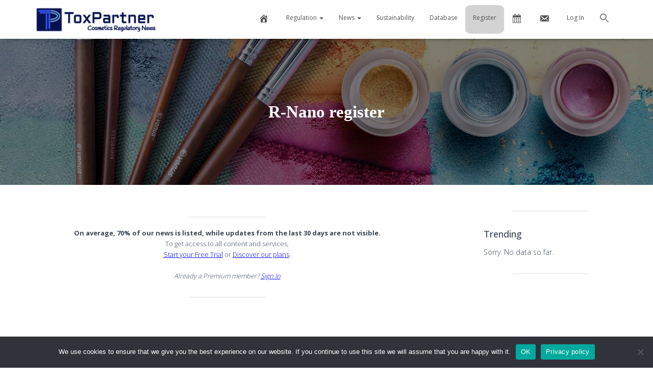

--- FILE ---
content_type: text/html; charset=UTF-8
request_url: https://www.toxpartner.com/articles/tag/r-nano-register/
body_size: 20912
content:
<!DOCTYPE html>
<html lang="en-US">

<head>
	<meta charset='UTF-8'>
	<meta name="viewport" content="width=device-width, initial-scale=1">
	<meta name="description" content="Stay compliant with cosmetics regulation (1223/2009) and achieve ingredient compliance. Get the latest news on chemicals, REACH, and sustainability. Unlock valuable research and stay ahead in the evolving beauty industry. Streamline your compliance journey for enhanced product safety. Explore our website now!">
	<link rel="profile" href="http://gmpg.org/xfn/11">
		<title>R-Nano register &#8211; ToxPartner</title>
<meta name='robots' content='max-image-preview:large' />
	<style>img:is([sizes="auto" i], [sizes^="auto," i]) { contain-intrinsic-size: 3000px 1500px }</style>
	<link rel='dns-prefetch' href='//fonts.googleapis.com' />
<link rel="alternate" type="application/rss+xml" title="ToxPartner &raquo; Feed" href="https://www.toxpartner.com/feed/" />
<link rel="alternate" type="application/rss+xml" title="ToxPartner &raquo; Comments Feed" href="https://www.toxpartner.com/comments/feed/" />
<link rel="alternate" type="application/rss+xml" title="ToxPartner &raquo; R-Nano register Tag Feed" href="https://www.toxpartner.com/articles/tag/r-nano-register/feed/" />
		<!-- This site uses the Google Analytics by MonsterInsights plugin v9.2.4 - Using Analytics tracking - https://www.monsterinsights.com/ -->
							<script src="//www.googletagmanager.com/gtag/js?id=G-ZNPWVHYRPM"  data-cfasync="false" data-wpfc-render="false" type="text/javascript" async></script>
			<script data-cfasync="false" data-wpfc-render="false" type="text/javascript">
				var mi_version = '9.2.4';
				var mi_track_user = true;
				var mi_no_track_reason = '';
								var MonsterInsightsDefaultLocations = {"page_location":"https:\/\/www.toxpartner.com\/articles\/tag\/r-nano-register\/"};
				if ( typeof MonsterInsightsPrivacyGuardFilter === 'function' ) {
					var MonsterInsightsLocations = (typeof MonsterInsightsExcludeQuery === 'object') ? MonsterInsightsPrivacyGuardFilter( MonsterInsightsExcludeQuery ) : MonsterInsightsPrivacyGuardFilter( MonsterInsightsDefaultLocations );
				} else {
					var MonsterInsightsLocations = (typeof MonsterInsightsExcludeQuery === 'object') ? MonsterInsightsExcludeQuery : MonsterInsightsDefaultLocations;
				}

								var disableStrs = [
										'ga-disable-G-ZNPWVHYRPM',
									];

				/* Function to detect opted out users */
				function __gtagTrackerIsOptedOut() {
					for (var index = 0; index < disableStrs.length; index++) {
						if (document.cookie.indexOf(disableStrs[index] + '=true') > -1) {
							return true;
						}
					}

					return false;
				}

				/* Disable tracking if the opt-out cookie exists. */
				if (__gtagTrackerIsOptedOut()) {
					for (var index = 0; index < disableStrs.length; index++) {
						window[disableStrs[index]] = true;
					}
				}

				/* Opt-out function */
				function __gtagTrackerOptout() {
					for (var index = 0; index < disableStrs.length; index++) {
						document.cookie = disableStrs[index] + '=true; expires=Thu, 31 Dec 2099 23:59:59 UTC; path=/';
						window[disableStrs[index]] = true;
					}
				}

				if ('undefined' === typeof gaOptout) {
					function gaOptout() {
						__gtagTrackerOptout();
					}
				}
								window.dataLayer = window.dataLayer || [];

				window.MonsterInsightsDualTracker = {
					helpers: {},
					trackers: {},
				};
				if (mi_track_user) {
					function __gtagDataLayer() {
						dataLayer.push(arguments);
					}

					function __gtagTracker(type, name, parameters) {
						if (!parameters) {
							parameters = {};
						}

						if (parameters.send_to) {
							__gtagDataLayer.apply(null, arguments);
							return;
						}

						if (type === 'event') {
														parameters.send_to = monsterinsights_frontend.v4_id;
							var hookName = name;
							if (typeof parameters['event_category'] !== 'undefined') {
								hookName = parameters['event_category'] + ':' + name;
							}

							if (typeof MonsterInsightsDualTracker.trackers[hookName] !== 'undefined') {
								MonsterInsightsDualTracker.trackers[hookName](parameters);
							} else {
								__gtagDataLayer('event', name, parameters);
							}
							
						} else {
							__gtagDataLayer.apply(null, arguments);
						}
					}

					__gtagTracker('js', new Date());
					__gtagTracker('set', {
						'developer_id.dZGIzZG': true,
											});
					if ( MonsterInsightsLocations.page_location ) {
						__gtagTracker('set', MonsterInsightsLocations);
					}
										__gtagTracker('config', 'G-ZNPWVHYRPM', {"forceSSL":"true","link_attribution":"true"} );
															window.gtag = __gtagTracker;										(function () {
						/* https://developers.google.com/analytics/devguides/collection/analyticsjs/ */
						/* ga and __gaTracker compatibility shim. */
						var noopfn = function () {
							return null;
						};
						var newtracker = function () {
							return new Tracker();
						};
						var Tracker = function () {
							return null;
						};
						var p = Tracker.prototype;
						p.get = noopfn;
						p.set = noopfn;
						p.send = function () {
							var args = Array.prototype.slice.call(arguments);
							args.unshift('send');
							__gaTracker.apply(null, args);
						};
						var __gaTracker = function () {
							var len = arguments.length;
							if (len === 0) {
								return;
							}
							var f = arguments[len - 1];
							if (typeof f !== 'object' || f === null || typeof f.hitCallback !== 'function') {
								if ('send' === arguments[0]) {
									var hitConverted, hitObject = false, action;
									if ('event' === arguments[1]) {
										if ('undefined' !== typeof arguments[3]) {
											hitObject = {
												'eventAction': arguments[3],
												'eventCategory': arguments[2],
												'eventLabel': arguments[4],
												'value': arguments[5] ? arguments[5] : 1,
											}
										}
									}
									if ('pageview' === arguments[1]) {
										if ('undefined' !== typeof arguments[2]) {
											hitObject = {
												'eventAction': 'page_view',
												'page_path': arguments[2],
											}
										}
									}
									if (typeof arguments[2] === 'object') {
										hitObject = arguments[2];
									}
									if (typeof arguments[5] === 'object') {
										Object.assign(hitObject, arguments[5]);
									}
									if ('undefined' !== typeof arguments[1].hitType) {
										hitObject = arguments[1];
										if ('pageview' === hitObject.hitType) {
											hitObject.eventAction = 'page_view';
										}
									}
									if (hitObject) {
										action = 'timing' === arguments[1].hitType ? 'timing_complete' : hitObject.eventAction;
										hitConverted = mapArgs(hitObject);
										__gtagTracker('event', action, hitConverted);
									}
								}
								return;
							}

							function mapArgs(args) {
								var arg, hit = {};
								var gaMap = {
									'eventCategory': 'event_category',
									'eventAction': 'event_action',
									'eventLabel': 'event_label',
									'eventValue': 'event_value',
									'nonInteraction': 'non_interaction',
									'timingCategory': 'event_category',
									'timingVar': 'name',
									'timingValue': 'value',
									'timingLabel': 'event_label',
									'page': 'page_path',
									'location': 'page_location',
									'title': 'page_title',
									'referrer' : 'page_referrer',
								};
								for (arg in args) {
																		if (!(!args.hasOwnProperty(arg) || !gaMap.hasOwnProperty(arg))) {
										hit[gaMap[arg]] = args[arg];
									} else {
										hit[arg] = args[arg];
									}
								}
								return hit;
							}

							try {
								f.hitCallback();
							} catch (ex) {
							}
						};
						__gaTracker.create = newtracker;
						__gaTracker.getByName = newtracker;
						__gaTracker.getAll = function () {
							return [];
						};
						__gaTracker.remove = noopfn;
						__gaTracker.loaded = true;
						window['__gaTracker'] = __gaTracker;
					})();
									} else {
										console.log("");
					(function () {
						function __gtagTracker() {
							return null;
						}

						window['__gtagTracker'] = __gtagTracker;
						window['gtag'] = __gtagTracker;
					})();
									}
			</script>
				<!-- / Google Analytics by MonsterInsights -->
		<script type="text/javascript">
/* <![CDATA[ */
window._wpemojiSettings = {"baseUrl":"https:\/\/s.w.org\/images\/core\/emoji\/16.0.1\/72x72\/","ext":".png","svgUrl":"https:\/\/s.w.org\/images\/core\/emoji\/16.0.1\/svg\/","svgExt":".svg","source":{"concatemoji":"https:\/\/www.toxpartner.com\/wp-includes\/js\/wp-emoji-release.min.js?ver=6.8.2"}};
/*! This file is auto-generated */
!function(s,n){var o,i,e;function c(e){try{var t={supportTests:e,timestamp:(new Date).valueOf()};sessionStorage.setItem(o,JSON.stringify(t))}catch(e){}}function p(e,t,n){e.clearRect(0,0,e.canvas.width,e.canvas.height),e.fillText(t,0,0);var t=new Uint32Array(e.getImageData(0,0,e.canvas.width,e.canvas.height).data),a=(e.clearRect(0,0,e.canvas.width,e.canvas.height),e.fillText(n,0,0),new Uint32Array(e.getImageData(0,0,e.canvas.width,e.canvas.height).data));return t.every(function(e,t){return e===a[t]})}function u(e,t){e.clearRect(0,0,e.canvas.width,e.canvas.height),e.fillText(t,0,0);for(var n=e.getImageData(16,16,1,1),a=0;a<n.data.length;a++)if(0!==n.data[a])return!1;return!0}function f(e,t,n,a){switch(t){case"flag":return n(e,"\ud83c\udff3\ufe0f\u200d\u26a7\ufe0f","\ud83c\udff3\ufe0f\u200b\u26a7\ufe0f")?!1:!n(e,"\ud83c\udde8\ud83c\uddf6","\ud83c\udde8\u200b\ud83c\uddf6")&&!n(e,"\ud83c\udff4\udb40\udc67\udb40\udc62\udb40\udc65\udb40\udc6e\udb40\udc67\udb40\udc7f","\ud83c\udff4\u200b\udb40\udc67\u200b\udb40\udc62\u200b\udb40\udc65\u200b\udb40\udc6e\u200b\udb40\udc67\u200b\udb40\udc7f");case"emoji":return!a(e,"\ud83e\udedf")}return!1}function g(e,t,n,a){var r="undefined"!=typeof WorkerGlobalScope&&self instanceof WorkerGlobalScope?new OffscreenCanvas(300,150):s.createElement("canvas"),o=r.getContext("2d",{willReadFrequently:!0}),i=(o.textBaseline="top",o.font="600 32px Arial",{});return e.forEach(function(e){i[e]=t(o,e,n,a)}),i}function t(e){var t=s.createElement("script");t.src=e,t.defer=!0,s.head.appendChild(t)}"undefined"!=typeof Promise&&(o="wpEmojiSettingsSupports",i=["flag","emoji"],n.supports={everything:!0,everythingExceptFlag:!0},e=new Promise(function(e){s.addEventListener("DOMContentLoaded",e,{once:!0})}),new Promise(function(t){var n=function(){try{var e=JSON.parse(sessionStorage.getItem(o));if("object"==typeof e&&"number"==typeof e.timestamp&&(new Date).valueOf()<e.timestamp+604800&&"object"==typeof e.supportTests)return e.supportTests}catch(e){}return null}();if(!n){if("undefined"!=typeof Worker&&"undefined"!=typeof OffscreenCanvas&&"undefined"!=typeof URL&&URL.createObjectURL&&"undefined"!=typeof Blob)try{var e="postMessage("+g.toString()+"("+[JSON.stringify(i),f.toString(),p.toString(),u.toString()].join(",")+"));",a=new Blob([e],{type:"text/javascript"}),r=new Worker(URL.createObjectURL(a),{name:"wpTestEmojiSupports"});return void(r.onmessage=function(e){c(n=e.data),r.terminate(),t(n)})}catch(e){}c(n=g(i,f,p,u))}t(n)}).then(function(e){for(var t in e)n.supports[t]=e[t],n.supports.everything=n.supports.everything&&n.supports[t],"flag"!==t&&(n.supports.everythingExceptFlag=n.supports.everythingExceptFlag&&n.supports[t]);n.supports.everythingExceptFlag=n.supports.everythingExceptFlag&&!n.supports.flag,n.DOMReady=!1,n.readyCallback=function(){n.DOMReady=!0}}).then(function(){return e}).then(function(){var e;n.supports.everything||(n.readyCallback(),(e=n.source||{}).concatemoji?t(e.concatemoji):e.wpemoji&&e.twemoji&&(t(e.twemoji),t(e.wpemoji)))}))}((window,document),window._wpemojiSettings);
/* ]]> */
</script>
<link rel='stylesheet' id='dashicons-css' href='https://www.toxpartner.com/wp-includes/css/dashicons.min.css?ver=6.8.2' type='text/css' media='all' />
<link rel='stylesheet' id='menu-icons-extra-css' href='https://www.toxpartner.com/wp-content/plugins/menu-icons/css/extra.min.css?ver=0.13.5' type='text/css' media='all' />
<style id='wp-emoji-styles-inline-css' type='text/css'>

	img.wp-smiley, img.emoji {
		display: inline !important;
		border: none !important;
		box-shadow: none !important;
		height: 1em !important;
		width: 1em !important;
		margin: 0 0.07em !important;
		vertical-align: -0.1em !important;
		background: none !important;
		padding: 0 !important;
	}
</style>
<link rel='stylesheet' id='wp-block-library-css' href='https://www.toxpartner.com/wp-includes/css/dist/block-library/style.min.css?ver=6.8.2' type='text/css' media='all' />
<style id='classic-theme-styles-inline-css' type='text/css'>
/*! This file is auto-generated */
.wp-block-button__link{color:#fff;background-color:#32373c;border-radius:9999px;box-shadow:none;text-decoration:none;padding:calc(.667em + 2px) calc(1.333em + 2px);font-size:1.125em}.wp-block-file__button{background:#32373c;color:#fff;text-decoration:none}
</style>
<style id='global-styles-inline-css' type='text/css'>
:root{--wp--preset--aspect-ratio--square: 1;--wp--preset--aspect-ratio--4-3: 4/3;--wp--preset--aspect-ratio--3-4: 3/4;--wp--preset--aspect-ratio--3-2: 3/2;--wp--preset--aspect-ratio--2-3: 2/3;--wp--preset--aspect-ratio--16-9: 16/9;--wp--preset--aspect-ratio--9-16: 9/16;--wp--preset--color--black: #000000;--wp--preset--color--cyan-bluish-gray: #abb8c3;--wp--preset--color--white: #ffffff;--wp--preset--color--pale-pink: #f78da7;--wp--preset--color--vivid-red: #cf2e2e;--wp--preset--color--luminous-vivid-orange: #ff6900;--wp--preset--color--luminous-vivid-amber: #fcb900;--wp--preset--color--light-green-cyan: #7bdcb5;--wp--preset--color--vivid-green-cyan: #00d084;--wp--preset--color--pale-cyan-blue: #8ed1fc;--wp--preset--color--vivid-cyan-blue: #0693e3;--wp--preset--color--vivid-purple: #9b51e0;--wp--preset--color--accent: #07273f;--wp--preset--color--background-color: #ffffff;--wp--preset--color--header-gradient: #040047;--wp--preset--gradient--vivid-cyan-blue-to-vivid-purple: linear-gradient(135deg,rgba(6,147,227,1) 0%,rgb(155,81,224) 100%);--wp--preset--gradient--light-green-cyan-to-vivid-green-cyan: linear-gradient(135deg,rgb(122,220,180) 0%,rgb(0,208,130) 100%);--wp--preset--gradient--luminous-vivid-amber-to-luminous-vivid-orange: linear-gradient(135deg,rgba(252,185,0,1) 0%,rgba(255,105,0,1) 100%);--wp--preset--gradient--luminous-vivid-orange-to-vivid-red: linear-gradient(135deg,rgba(255,105,0,1) 0%,rgb(207,46,46) 100%);--wp--preset--gradient--very-light-gray-to-cyan-bluish-gray: linear-gradient(135deg,rgb(238,238,238) 0%,rgb(169,184,195) 100%);--wp--preset--gradient--cool-to-warm-spectrum: linear-gradient(135deg,rgb(74,234,220) 0%,rgb(151,120,209) 20%,rgb(207,42,186) 40%,rgb(238,44,130) 60%,rgb(251,105,98) 80%,rgb(254,248,76) 100%);--wp--preset--gradient--blush-light-purple: linear-gradient(135deg,rgb(255,206,236) 0%,rgb(152,150,240) 100%);--wp--preset--gradient--blush-bordeaux: linear-gradient(135deg,rgb(254,205,165) 0%,rgb(254,45,45) 50%,rgb(107,0,62) 100%);--wp--preset--gradient--luminous-dusk: linear-gradient(135deg,rgb(255,203,112) 0%,rgb(199,81,192) 50%,rgb(65,88,208) 100%);--wp--preset--gradient--pale-ocean: linear-gradient(135deg,rgb(255,245,203) 0%,rgb(182,227,212) 50%,rgb(51,167,181) 100%);--wp--preset--gradient--electric-grass: linear-gradient(135deg,rgb(202,248,128) 0%,rgb(113,206,126) 100%);--wp--preset--gradient--midnight: linear-gradient(135deg,rgb(2,3,129) 0%,rgb(40,116,252) 100%);--wp--preset--font-size--small: 13px;--wp--preset--font-size--medium: 20px;--wp--preset--font-size--large: 36px;--wp--preset--font-size--x-large: 42px;--wp--preset--spacing--20: 0.44rem;--wp--preset--spacing--30: 0.67rem;--wp--preset--spacing--40: 1rem;--wp--preset--spacing--50: 1.5rem;--wp--preset--spacing--60: 2.25rem;--wp--preset--spacing--70: 3.38rem;--wp--preset--spacing--80: 5.06rem;--wp--preset--shadow--natural: 6px 6px 9px rgba(0, 0, 0, 0.2);--wp--preset--shadow--deep: 12px 12px 50px rgba(0, 0, 0, 0.4);--wp--preset--shadow--sharp: 6px 6px 0px rgba(0, 0, 0, 0.2);--wp--preset--shadow--outlined: 6px 6px 0px -3px rgba(255, 255, 255, 1), 6px 6px rgba(0, 0, 0, 1);--wp--preset--shadow--crisp: 6px 6px 0px rgba(0, 0, 0, 1);}:where(.is-layout-flex){gap: 0.5em;}:where(.is-layout-grid){gap: 0.5em;}body .is-layout-flex{display: flex;}.is-layout-flex{flex-wrap: wrap;align-items: center;}.is-layout-flex > :is(*, div){margin: 0;}body .is-layout-grid{display: grid;}.is-layout-grid > :is(*, div){margin: 0;}:where(.wp-block-columns.is-layout-flex){gap: 2em;}:where(.wp-block-columns.is-layout-grid){gap: 2em;}:where(.wp-block-post-template.is-layout-flex){gap: 1.25em;}:where(.wp-block-post-template.is-layout-grid){gap: 1.25em;}.has-black-color{color: var(--wp--preset--color--black) !important;}.has-cyan-bluish-gray-color{color: var(--wp--preset--color--cyan-bluish-gray) !important;}.has-white-color{color: var(--wp--preset--color--white) !important;}.has-pale-pink-color{color: var(--wp--preset--color--pale-pink) !important;}.has-vivid-red-color{color: var(--wp--preset--color--vivid-red) !important;}.has-luminous-vivid-orange-color{color: var(--wp--preset--color--luminous-vivid-orange) !important;}.has-luminous-vivid-amber-color{color: var(--wp--preset--color--luminous-vivid-amber) !important;}.has-light-green-cyan-color{color: var(--wp--preset--color--light-green-cyan) !important;}.has-vivid-green-cyan-color{color: var(--wp--preset--color--vivid-green-cyan) !important;}.has-pale-cyan-blue-color{color: var(--wp--preset--color--pale-cyan-blue) !important;}.has-vivid-cyan-blue-color{color: var(--wp--preset--color--vivid-cyan-blue) !important;}.has-vivid-purple-color{color: var(--wp--preset--color--vivid-purple) !important;}.has-black-background-color{background-color: var(--wp--preset--color--black) !important;}.has-cyan-bluish-gray-background-color{background-color: var(--wp--preset--color--cyan-bluish-gray) !important;}.has-white-background-color{background-color: var(--wp--preset--color--white) !important;}.has-pale-pink-background-color{background-color: var(--wp--preset--color--pale-pink) !important;}.has-vivid-red-background-color{background-color: var(--wp--preset--color--vivid-red) !important;}.has-luminous-vivid-orange-background-color{background-color: var(--wp--preset--color--luminous-vivid-orange) !important;}.has-luminous-vivid-amber-background-color{background-color: var(--wp--preset--color--luminous-vivid-amber) !important;}.has-light-green-cyan-background-color{background-color: var(--wp--preset--color--light-green-cyan) !important;}.has-vivid-green-cyan-background-color{background-color: var(--wp--preset--color--vivid-green-cyan) !important;}.has-pale-cyan-blue-background-color{background-color: var(--wp--preset--color--pale-cyan-blue) !important;}.has-vivid-cyan-blue-background-color{background-color: var(--wp--preset--color--vivid-cyan-blue) !important;}.has-vivid-purple-background-color{background-color: var(--wp--preset--color--vivid-purple) !important;}.has-black-border-color{border-color: var(--wp--preset--color--black) !important;}.has-cyan-bluish-gray-border-color{border-color: var(--wp--preset--color--cyan-bluish-gray) !important;}.has-white-border-color{border-color: var(--wp--preset--color--white) !important;}.has-pale-pink-border-color{border-color: var(--wp--preset--color--pale-pink) !important;}.has-vivid-red-border-color{border-color: var(--wp--preset--color--vivid-red) !important;}.has-luminous-vivid-orange-border-color{border-color: var(--wp--preset--color--luminous-vivid-orange) !important;}.has-luminous-vivid-amber-border-color{border-color: var(--wp--preset--color--luminous-vivid-amber) !important;}.has-light-green-cyan-border-color{border-color: var(--wp--preset--color--light-green-cyan) !important;}.has-vivid-green-cyan-border-color{border-color: var(--wp--preset--color--vivid-green-cyan) !important;}.has-pale-cyan-blue-border-color{border-color: var(--wp--preset--color--pale-cyan-blue) !important;}.has-vivid-cyan-blue-border-color{border-color: var(--wp--preset--color--vivid-cyan-blue) !important;}.has-vivid-purple-border-color{border-color: var(--wp--preset--color--vivid-purple) !important;}.has-vivid-cyan-blue-to-vivid-purple-gradient-background{background: var(--wp--preset--gradient--vivid-cyan-blue-to-vivid-purple) !important;}.has-light-green-cyan-to-vivid-green-cyan-gradient-background{background: var(--wp--preset--gradient--light-green-cyan-to-vivid-green-cyan) !important;}.has-luminous-vivid-amber-to-luminous-vivid-orange-gradient-background{background: var(--wp--preset--gradient--luminous-vivid-amber-to-luminous-vivid-orange) !important;}.has-luminous-vivid-orange-to-vivid-red-gradient-background{background: var(--wp--preset--gradient--luminous-vivid-orange-to-vivid-red) !important;}.has-very-light-gray-to-cyan-bluish-gray-gradient-background{background: var(--wp--preset--gradient--very-light-gray-to-cyan-bluish-gray) !important;}.has-cool-to-warm-spectrum-gradient-background{background: var(--wp--preset--gradient--cool-to-warm-spectrum) !important;}.has-blush-light-purple-gradient-background{background: var(--wp--preset--gradient--blush-light-purple) !important;}.has-blush-bordeaux-gradient-background{background: var(--wp--preset--gradient--blush-bordeaux) !important;}.has-luminous-dusk-gradient-background{background: var(--wp--preset--gradient--luminous-dusk) !important;}.has-pale-ocean-gradient-background{background: var(--wp--preset--gradient--pale-ocean) !important;}.has-electric-grass-gradient-background{background: var(--wp--preset--gradient--electric-grass) !important;}.has-midnight-gradient-background{background: var(--wp--preset--gradient--midnight) !important;}.has-small-font-size{font-size: var(--wp--preset--font-size--small) !important;}.has-medium-font-size{font-size: var(--wp--preset--font-size--medium) !important;}.has-large-font-size{font-size: var(--wp--preset--font-size--large) !important;}.has-x-large-font-size{font-size: var(--wp--preset--font-size--x-large) !important;}
:where(.wp-block-post-template.is-layout-flex){gap: 1.25em;}:where(.wp-block-post-template.is-layout-grid){gap: 1.25em;}
:where(.wp-block-columns.is-layout-flex){gap: 2em;}:where(.wp-block-columns.is-layout-grid){gap: 2em;}
:root :where(.wp-block-pullquote){font-size: 1.5em;line-height: 1.6;}
</style>
<link rel='stylesheet' id='cookie-notice-front-css' href='https://www.toxpartner.com/wp-content/plugins/cookie-notice/css/front.min.css?ver=2.5.5' type='text/css' media='all' />
<link rel='stylesheet' id='pmpro_frontend-css' href='https://www.toxpartner.com/wp-content/themes/hestia-child/paid-memberships-pro/css/frontend.css?ver=2.12.2' type='text/css' media='screen' />
<link rel='stylesheet' id='pmpro_print-css' href='https://www.toxpartner.com/wp-content/plugins/paid-memberships-pro/css/print.css?ver=2.12.2' type='text/css' media='print' />
<link rel='stylesheet' id='pmpro-advanced-levels-styles-css' href='https://www.toxpartner.com/wp-content/plugins/pmpro-advanced-levels-shortcode-dev/css/pmpro-advanced-levels.css?ver=6.8.2' type='text/css' media='all' />
<link rel='stylesheet' id='protect-link-css-css' href='https://www.toxpartner.com/wp-content/plugins/wp-copy-protect-with-color-design/css/protect_style.css?ver=6.8.2' type='text/css' media='all' />
<link rel='stylesheet' id='wpda_wpdp_public-css' href='https://www.toxpartner.com/wp-content/plugins/wp-data-access/public/../assets/css/wpda_public.css?ver=5.4.0' type='text/css' media='all' />
<link rel='stylesheet' id='ivory-search-styles-css' href='https://www.toxpartner.com/wp-content/plugins/add-search-to-menu/public/css/ivory-search.min.css?ver=5.5.8' type='text/css' media='all' />
<link rel='stylesheet' id='wordpress-popular-posts-css-css' href='https://www.toxpartner.com/wp-content/plugins/wordpress-popular-posts/assets/css/wpp.css?ver=6.3.4' type='text/css' media='all' />
<link rel='stylesheet' id='bootstrap-css' href='https://www.toxpartner.com/wp-content/themes/hestia/assets/bootstrap/css/bootstrap.min.css?ver=1.0.2' type='text/css' media='all' />
<link rel='stylesheet' id='hestia_child_parent-css' href='https://www.toxpartner.com/wp-content/themes/hestia/style.css?ver=6.8.2' type='text/css' media='all' />
<link rel='stylesheet' id='hestia-font-sizes-css' href='https://www.toxpartner.com/wp-content/themes/hestia/assets/css/font-sizes.min.css?ver=3.0.21' type='text/css' media='all' />
<link rel='stylesheet' id='hestia_style-css' href='https://www.toxpartner.com/wp-content/themes/hestia-child/style.css?ver=3.0.21' type='text/css' media='all' />
<style id='hestia_style-inline-css' type='text/css'>

			div.wpforms-container-full .wpforms-form div.wpforms-field input.wpforms-error {
				border: none;
			}
			div.wpforms-container .wpforms-form input[type=date],
			div.wpforms-container .wpforms-form input[type=datetime],
			div.wpforms-container .wpforms-form input[type=datetime-local],
			div.wpforms-container .wpforms-form input[type=email],
			div.wpforms-container .wpforms-form input[type=month],
			div.wpforms-container .wpforms-form input[type=number],
			div.wpforms-container .wpforms-form input[type=password],
			div.wpforms-container .wpforms-form input[type=range],
			div.wpforms-container .wpforms-form input[type=search],
			div.wpforms-container .wpforms-form input[type=tel],
			div.wpforms-container .wpforms-form input[type=text],
			div.wpforms-container .wpforms-form input[type=time],
			div.wpforms-container .wpforms-form input[type=url],
			div.wpforms-container .wpforms-form input[type=week],
			div.wpforms-container .wpforms-form select,
			div.wpforms-container .wpforms-form textarea, .nf-form-cont input:not([type=button]),
			div.wpforms-container .wpforms-form .form-group.is-focused .form-control {
			  box-shadow: none;
			}
			
			div.wpforms-container .wpforms-form input[type=date],
			div.wpforms-container .wpforms-form input[type=datetime],
			div.wpforms-container .wpforms-form input[type=datetime-local],
			div.wpforms-container .wpforms-form input[type=email],
			div.wpforms-container .wpforms-form input[type=month],
			div.wpforms-container .wpforms-form input[type=number],
			div.wpforms-container .wpforms-form input[type=password],
			div.wpforms-container .wpforms-form input[type=range],
			div.wpforms-container .wpforms-form input[type=search],
			div.wpforms-container .wpforms-form input[type=tel],
			div.wpforms-container .wpforms-form input[type=text],
			div.wpforms-container .wpforms-form input[type=time],
			div.wpforms-container .wpforms-form input[type=url],
			div.wpforms-container .wpforms-form input[type=week],
			div.wpforms-container .wpforms-form select,
			div.wpforms-container .wpforms-form textarea, .nf-form-cont input:not([type=button]){
				background-image: linear-gradient(#9c27b0, #9c27b0), linear-gradient(#d2d2d2, #d2d2d2);
				float: none;
				border: 0;
				border-radius: 0;
				background-color: transparent;
				background-repeat: no-repeat;
				background-position: center bottom, center calc(100% - 1px);
				background-size: 0 2px, 100% 1px;
				font-weight: 400;
				transition: background 0s ease-out;
			}
			
			div.wpforms-container .wpforms-form .form-group.is-focused .form-control{
				outline: none;
				background-size: 100% 2px,100% 1px;
				transition-duration: 0.3s;
			}
			
			/* Compatibility with WPForms */
			div.wpforms-container .wpforms-form input[type=date].form-control,
			div.wpforms-container .wpforms-form input[type=datetime].form-control,
			div.wpforms-container .wpforms-form input[type=datetime-local].form-control,
			div.wpforms-container .wpforms-form input[type=email].form-control,
			div.wpforms-container .wpforms-form input[type=month].form-control,
			div.wpforms-container .wpforms-form input[type=number].form-control,
			div.wpforms-container .wpforms-form input[type=password].form-control,
			div.wpforms-container .wpforms-form input[type=range].form-control,
			div.wpforms-container .wpforms-form input[type=search].form-control,
			div.wpforms-container .wpforms-form input[type=tel].form-control,
			div.wpforms-container .wpforms-form input[type=text].form-control,
			div.wpforms-container .wpforms-form input[type=time].form-control,
			div.wpforms-container .wpforms-form input[type=url].form-control,
			div.wpforms-container .wpforms-form input[type=week].form-control,
			div.wpforms-container .wpforms-form select.form-control,
			div.wpforms-container .wpforms-form textarea.form-control {
			  border: none;
			  padding: 7px 0;
			  font-size: 14px;
			}
			div.wpforms-container .wpforms-form .wpforms-field-select select {
			  border-radius: 3px;
			}
			div.wpforms-container .wpforms-form .wpforms-field-number input[type=number] {
			  background-image: none;
			  border-radius: 3px;
			}
			div.wpforms-container .wpforms-form button[type=submit].wpforms-submit,
			div.wpforms-container .wpforms-form button[type=submit].wpforms-submit:hover {
			  color: #ffffff;
			  border: none;
			}
			
			.home div.wpforms-container-full .wpforms-form {
			  margin-left: 15px;
			  margin-right: 15px;
			}
			
			div.wpforms-container-full .wpforms-form .wpforms-field {
			  padding: 0 0 24px 0 !important;
			}
			div.wpforms-container-full .wpforms-form .wpforms-submit-container {
			  text-align: right;
			}
			div.wpforms-container-full .wpforms-form .wpforms-submit-container button {
			  text-transform: uppercase;
			}
			div.wpforms-container-full .wpforms-form textarea {
			  border: none !important;
			}
			div.wpforms-container-full .wpforms-form textarea:focus {
			  border-width: 0 0 0 0 !important;
			}
			
			.home div.wpforms-container .wpforms-form textarea {
			  background-image: linear-gradient(#9c27b0, #9c27b0), linear-gradient(#d2d2d2, #d2d2d2);
			  background-color: transparent;
			  background-repeat: no-repeat;
			  background-position: center bottom, center calc(100% - 1px);
			  background-size: 0 2px, 100% 1px;
			}
			
			/* WPForms media queries for front page and mobile*/
			@media only screen and (max-width: 768px) {
			  .wpforms-container-full .wpforms-form .wpforms-one-half, .wpforms-container-full .wpforms-form button {
			    width: 100% !important;
			    margin-left: 0 !important;
			  }
			  .wpforms-container-full .wpforms-form .wpforms-submit-container {
			    text-align: center;
			  }
			}
			
			div.wpforms-container .wpforms-form input:focus,
			div.wpforms-container .wpforms-form select:focus {
			  border: none;
			}
		
.hestia-top-bar, .hestia-top-bar .widget.widget_shopping_cart .cart_list {
			background-color: #363537
		}
		.hestia-top-bar .widget .label-floating input[type=search]:-webkit-autofill {
			-webkit-box-shadow: inset 0 0 0px 9999px #363537
		}.hestia-top-bar, .hestia-top-bar .widget .label-floating input[type=search], .hestia-top-bar .widget.widget_search form.form-group:before, .hestia-top-bar .widget.widget_product_search form.form-group:before, .hestia-top-bar .widget.widget_shopping_cart:before {
			color: #ffffff
		} 
		.hestia-top-bar .widget .label-floating input[type=search]{
			-webkit-text-fill-color:#ffffff !important 
		}
		.hestia-top-bar div.widget.widget_shopping_cart:before, .hestia-top-bar .widget.widget_product_search form.form-group:before, .hestia-top-bar .widget.widget_search form.form-group:before{
			background-color: #ffffff
		}.hestia-top-bar a, .hestia-top-bar .top-bar-nav li a {
			color: #ffffff
		}
		.hestia-top-bar ul li a[href*="mailto:"]:before, .hestia-top-bar ul li a[href*="tel:"]:before{
			background-color: #ffffff
		}
		.hestia-top-bar a:hover, .hestia-top-bar .top-bar-nav li a:hover {
			color: #eeeeee
		}
		.hestia-top-bar ul li:hover a[href*="mailto:"]:before, .hestia-top-bar ul li:hover a[href*="tel:"]:before{
			background-color: #eeeeee
		}
		

		a,
		.navbar .dropdown-menu li:hover > a,
		.navbar .dropdown-menu li:focus > a,
		.navbar .dropdown-menu li:active > a,
		.navbar .navbar-nav > li .dropdown-menu li:hover > a,
		body:not(.home) .navbar-default .navbar-nav > .active:not(.btn) > a,
		body:not(.home) .navbar-default .navbar-nav > .active:not(.btn) > a:hover,
		body:not(.home) .navbar-default .navbar-nav > .active:not(.btn) > a:focus,
		a:hover,
		.card-blog a.moretag:hover,
		.card-blog a.more-link:hover,
		.widget a:hover,
		.has-text-color.has-accent-color,
		p.has-text-color a {
		    color:#07273f;
		}
		
		.svg-text-color{
			fill:#07273f;
		}
		
		.pagination span.current, .pagination span.current:focus, .pagination span.current:hover {
			border-color:#07273f
		}
		
		button,
		button:hover,
		.woocommerce .track_order button[type="submit"],
		.woocommerce .track_order button[type="submit"]:hover,
		div.wpforms-container .wpforms-form button[type=submit].wpforms-submit,
		div.wpforms-container .wpforms-form button[type=submit].wpforms-submit:hover,
		input[type="button"],
		input[type="button"]:hover,
		input[type="submit"],
		input[type="submit"]:hover,
		input#searchsubmit,
		.pagination span.current,
		.pagination span.current:focus,
		.pagination span.current:hover,
		.btn.btn-primary,
		.btn.btn-primary:link,
		.btn.btn-primary:hover,
		.btn.btn-primary:focus,
		.btn.btn-primary:active,
		.btn.btn-primary.active,
		.btn.btn-primary.active:focus,
		.btn.btn-primary.active:hover,
		.btn.btn-primary:active:hover,
		.btn.btn-primary:active:focus,
		.btn.btn-primary:active:hover,
		.hestia-sidebar-open.btn.btn-rose,
		.hestia-sidebar-close.btn.btn-rose,
		.hestia-sidebar-open.btn.btn-rose:hover,
		.hestia-sidebar-close.btn.btn-rose:hover,
		.hestia-sidebar-open.btn.btn-rose:focus,
		.hestia-sidebar-close.btn.btn-rose:focus,
		.label.label-primary,
		.hestia-work .portfolio-item:nth-child(6n+1) .label,
		.nav-cart .nav-cart-content .widget .buttons .button,
		.has-accent-background-color[class*="has-background"] {
		    background-color: #07273f;
		}
		
		@media (max-width: 768px) {
	
			.navbar-default .navbar-nav>li>a:hover,
			.navbar-default .navbar-nav>li>a:focus,
			.navbar .navbar-nav .dropdown .dropdown-menu li a:hover,
			.navbar .navbar-nav .dropdown .dropdown-menu li a:focus,
			.navbar button.navbar-toggle:hover,
			.navbar .navbar-nav li:hover > a i {
			    color: #07273f;
			}
		}
		
		body:not(.woocommerce-page) button:not([class^="fl-"]):not(.hestia-scroll-to-top):not(.navbar-toggle):not(.close),
		body:not(.woocommerce-page) .button:not([class^="fl-"]):not(hestia-scroll-to-top):not(.navbar-toggle):not(.add_to_cart_button):not(.product_type_grouped):not(.product_type_external),
		div.wpforms-container .wpforms-form button[type=submit].wpforms-submit,
		input[type="submit"],
		input[type="button"],
		.btn.btn-primary,
		.widget_product_search button[type="submit"],
		.hestia-sidebar-open.btn.btn-rose,
		.hestia-sidebar-close.btn.btn-rose,
		.everest-forms button[type=submit].everest-forms-submit-button {
		    -webkit-box-shadow: 0 2px 2px 0 rgba(7,39,63,0.14),0 3px 1px -2px rgba(7,39,63,0.2),0 1px 5px 0 rgba(7,39,63,0.12);
		    box-shadow: 0 2px 2px 0 rgba(7,39,63,0.14),0 3px 1px -2px rgba(7,39,63,0.2),0 1px 5px 0 rgba(7,39,63,0.12);
		}
		
		.card .header-primary, .card .content-primary,
		.everest-forms button[type=submit].everest-forms-submit-button {
		    background: #07273f;
		}
		
		body:not(.woocommerce-page) .button:not([class^="fl-"]):not(.hestia-scroll-to-top):not(.navbar-toggle):not(.add_to_cart_button):hover,
		body:not(.woocommerce-page) button:not([class^="fl-"]):not(.hestia-scroll-to-top):not(.navbar-toggle):not(.close):hover,
		div.wpforms-container .wpforms-form button[type=submit].wpforms-submit:hover,
		input[type="submit"]:hover,
		input[type="button"]:hover,
		input#searchsubmit:hover,
		.widget_product_search button[type="submit"]:hover,
		.pagination span.current,
		.btn.btn-primary:hover,
		.btn.btn-primary:focus,
		.btn.btn-primary:active,
		.btn.btn-primary.active,
		.btn.btn-primary:active:focus,
		.btn.btn-primary:active:hover,
		.hestia-sidebar-open.btn.btn-rose:hover,
		.hestia-sidebar-close.btn.btn-rose:hover,
		.pagination span.current:hover,
		.everest-forms button[type=submit].everest-forms-submit-button:hover,
 		.everest-forms button[type=submit].everest-forms-submit-button:focus,
 		.everest-forms button[type=submit].everest-forms-submit-button:active {
			-webkit-box-shadow: 0 14px 26px -12px rgba(7,39,63,0.42),0 4px 23px 0 rgba(0,0,0,0.12),0 8px 10px -5px rgba(7,39,63,0.2);
		    box-shadow: 0 14px 26px -12px rgba(7,39,63,0.42),0 4px 23px 0 rgba(0,0,0,0.12),0 8px 10px -5px rgba(7,39,63,0.2);
			color: #fff;
		}
		
		.form-group.is-focused .form-control {
			background-image: -webkit-gradient(linear,left top, left bottom,from(#07273f),to(#07273f)),-webkit-gradient(linear,left top, left bottom,from(#d2d2d2),to(#d2d2d2));
			background-image: -webkit-linear-gradient(linear,left top, left bottom,from(#07273f),to(#07273f)),-webkit-linear-gradient(linear,left top, left bottom,from(#d2d2d2),to(#d2d2d2));
			background-image: linear-gradient(linear,left top, left bottom,from(#07273f),to(#07273f)),linear-gradient(linear,left top, left bottom,from(#d2d2d2),to(#d2d2d2));
		}
		
		.navbar:not(.navbar-transparent) li:not(.btn):hover > a,
		.navbar li.on-section:not(.btn) > a,
		.navbar.full-screen-menu.navbar-transparent li:not(.btn):hover > a,
		.navbar.full-screen-menu .navbar-toggle:hover,
		.navbar:not(.navbar-transparent) .nav-cart:hover,
		.navbar:not(.navbar-transparent) .hestia-toggle-search:hover {
				color:#07273f
		}
		
			.header-filter-gradient {
				background: linear-gradient(45deg, rgba(4,0,71,1) 0%, rgb(70,28,50) 100%);
			}
			.has-text-color.has-header-gradient-color { color: #040047; }
			.has-header-gradient-background-color[class*="has-background"] { background-color: #040047; }
			
		.has-text-color.has-background-color-color { color: #ffffff; }
		.has-background-color-background-color[class*="has-background"] { background-color: #ffffff; }
		
.btn.btn-primary:not(.colored-button):not(.btn-left):not(.btn-right):not(.btn-just-icon):not(.menu-item), input[type="submit"]:not(.search-submit), body:not(.woocommerce-account) .woocommerce .button.woocommerce-Button, .woocommerce .product button.button, .woocommerce .product button.button.alt, .woocommerce .product #respond input#submit, .woocommerce-cart .blog-post .woocommerce .cart-collaterals .cart_totals .checkout-button, .woocommerce-checkout #payment #place_order, .woocommerce-account.woocommerce-page button.button, .woocommerce .track_order button[type="submit"], .nav-cart .nav-cart-content .widget .buttons .button, .woocommerce a.button.wc-backward, body.woocommerce .wccm-catalog-item a.button, body.woocommerce a.wccm-button.button, form.woocommerce-form-coupon button.button, div.wpforms-container .wpforms-form button[type=submit].wpforms-submit, div.woocommerce a.button.alt, div.woocommerce table.my_account_orders .button, .btn.colored-button, .btn.btn-left, .btn.btn-right, .btn:not(.colored-button):not(.btn-left):not(.btn-right):not(.btn-just-icon):not(.menu-item):not(.hestia-sidebar-open):not(.hestia-sidebar-close){ padding-top:15px;  padding-bottom:15px;  padding-left:33px;  padding-right:33px; }
.btn.btn-primary:not(.colored-button):not(.btn-left):not(.btn-right):not(.btn-just-icon):not(.menu-item), input[type="submit"]:not(.search-submit), body:not(.woocommerce-account) .woocommerce .button.woocommerce-Button, .woocommerce .product button.button, .woocommerce .product button.button.alt, .woocommerce .product #respond input#submit, .woocommerce-cart .blog-post .woocommerce .cart-collaterals .cart_totals .checkout-button, .woocommerce-checkout #payment #place_order, .woocommerce-account.woocommerce-page button.button, .woocommerce .track_order button[type="submit"], .nav-cart .nav-cart-content .widget .buttons .button, .woocommerce a.button.wc-backward, body.woocommerce .wccm-catalog-item a.button, body.woocommerce a.wccm-button.button, form.woocommerce-form-coupon button.button, div.wpforms-container .wpforms-form button[type=submit].wpforms-submit, div.woocommerce a.button.alt, div.woocommerce table.my_account_orders .button, input[type="submit"].search-submit, .hestia-view-cart-wrapper .added_to_cart.wc-forward, .woocommerce-product-search button, .woocommerce-cart .actions .button, #secondary div[id^=woocommerce_price_filter] .button, .woocommerce div[id^=woocommerce_widget_cart].widget .buttons .button, .searchform input[type=submit], .searchform button, .search-form:not(.media-toolbar-primary) input[type=submit], .search-form:not(.media-toolbar-primary) button, .woocommerce-product-search input[type=submit], .btn.colored-button, .btn.btn-left, .btn.btn-right, .btn:not(.colored-button):not(.btn-left):not(.btn-right):not(.btn-just-icon):not(.menu-item):not(.hestia-sidebar-open):not(.hestia-sidebar-close){border-radius:3px;}
h1, h2, h3, h4, h5, h6, .hestia-title, .hestia-title.title-in-content, p.meta-in-content , .info-title, .card-title,
		.page-header.header-small .hestia-title, .page-header.header-small .title, .widget h5, .hestia-title,
		.title, .footer-brand, .footer-big h4, .footer-big h5, .media .media-heading,
		.carousel h1.hestia-title, .carousel h2.title,
		.carousel span.sub-title, .hestia-about h1, .hestia-about h2, .hestia-about h3, .hestia-about h4, .hestia-about h5 {
			font-family: Open Sans;
		}
		body, ul, .tooltip-inner {
			font-family: Open Sans;
		}
@media (min-width: 769px){
			.page-header.header-small .hestia-title,
			.page-header.header-small .title,
			h1.hestia-title.title-in-content,
			.main article.section .has-title-font-size {
				font-size: 33px;
			}}@media (max-width: 768px){
			.page-header.header-small .hestia-title,
			.page-header.header-small .title,
			h1.hestia-title.title-in-content,
			.main article.section .has-title-font-size {
				font-size: 26px;
			}}@media (max-width: 480px){
			.page-header.header-small .hestia-title,
			.page-header.header-small .title,
			h1.hestia-title.title-in-content,
			.main article.section .has-title-font-size {
				font-size: 26px;
			}}@media (min-width: 769px){
		.single-post-wrap h1:not(.title-in-content),
		.page-content-wrap h1:not(.title-in-content),
		.page-template-template-fullwidth article h1:not(.title-in-content) {
			font-size: 38px;
		}
		.single-post-wrap h2,
		.page-content-wrap h2,
		.page-template-template-fullwidth article h2,
		.main article.section .has-heading-font-size {
			font-size: 33px;
		}
		.single-post-wrap h3,
		.page-content-wrap h3,
		.page-template-template-fullwidth article h3 {
			font-size: 28px;
		}
		.single-post-wrap h4,
		.page-content-wrap h4,
		.page-template-template-fullwidth article h4 {
			font-size: 23px;
		}
		.single-post-wrap h5,
		.page-content-wrap h5,
		.page-template-template-fullwidth article h5 {
			font-size: 19px;
		}
		.single-post-wrap h6,
		.page-content-wrap h6,
		.page-template-template-fullwidth article h6 {
			font-size: 14px;
		}}@media (min-width: 769px){.single-post-wrap, .page-content-wrap, .single-post-wrap ul, .page-content-wrap ul, .single-post-wrap ol, .page-content-wrap ol, .single-post-wrap dl, .page-content-wrap dl, .single-post-wrap table, .page-content-wrap table, .page-template-template-fullwidth article, .main article.section .has-body-font-size {
		font-size: 18px;
		}}@media (min-width: 769px){#carousel-hestia-generic .hestia-title{
		font-size: 64px;
		}#carousel-hestia-generic span.sub-title{
		font-size: 18px;
		}#carousel-hestia-generic .btn{
		font-size: 14px;
		}}@media (min-width: 769px){
		section.hestia-features .hestia-title,
		section.hestia-shop .hestia-title,
		section.hestia-work .hestia-title,
		section.hestia-team .hestia-title,
		section.hestia-pricing .hestia-title,
		section.hestia-ribbon .hestia-title,
		section.hestia-testimonials .hestia-title,
		section.hestia-subscribe h2.title,
		section.hestia-blogs .hestia-title,
		.section.related-posts .hestia-title,
		section.hestia-contact .hestia-title{
			font-size: 22px;
		}
		section.hestia-features .hestia-info h4.info-title,
		section.hestia-shop h4.card-title,
		section.hestia-team h4.card-title,
		section.hestia-testimonials h4.card-title,
		section.hestia-blogs h4.card-title,
		.section.related-posts h4.card-title,
		section.hestia-contact h4.card-title,
		section.hestia-contact .hestia-description h6{
			font-size: 14px;
		}
		section.hestia-work h4.card-title,
		section.hestia-contact .hestia-description h5{
			font-size: 18px;
		}
		section.hestia-contact .hestia-description h1{
			font-size: 37px;
		}
		section.hestia-contact .hestia-description h2{
			font-size: 32px;
		}
		section.hestia-contact .hestia-description h3{
			font-size: 27px;
		}
		section.hestia-contact .hestia-description h4{
			font-size: 22px;
		}}@media (min-width: 769px){
			section.hestia-features h5.description,
			section.hestia-shop h5.description,
			section.hestia-work h5.description,
			section.hestia-team h5.description,
			section.hestia-testimonials h5.description,
			section.hestia-subscribe h5.subscribe-description,
			section.hestia-blogs h5.description,
			section.hestia-contact h5.description{
				font-size: 16px;
			}}@media (min-width: 769px){
		section.hestia-team p.card-description,
		section.hestia-pricing p.text-gray,
		section.hestia-testimonials p.card-description,
		section.hestia-blogs p.card-description,
		.section.related-posts p.card-description,
		.hestia-contact p,
		section.hestia-features .hestia-info p,
		section.hestia-shop .card-description p{
			font-size: 14px;
		}
		section.hestia-shop h6.category,
		section.hestia-work .label-primary,
		section.hestia-team h6.category,
		section.hestia-pricing .card-pricing h6.category,
		section.hestia-testimonials h6.category,
		section.hestia-blogs h6.category,
		.section.related-posts h6.category{
			font-size: 12px;
		}}
</style>
<link rel='stylesheet' id='hestia-google-font-open-sans-css' href='//fonts.googleapis.com/css?family=Open+Sans%3A300%2C400%2C500%2C700&#038;subset=latin&#038;ver=6.8.2' type='text/css' media='all' />
<link rel='stylesheet' id='newsletter-css' href='https://www.toxpartner.com/wp-content/plugins/newsletter/style.css?ver=8.6.6' type='text/css' media='all' />
<link rel='stylesheet' id='my-calendar-reset-css' href='https://www.toxpartner.com/wp-content/plugins/my-calendar/css/reset.css?ver=3.5.21' type='text/css' media='all' />
<link rel='stylesheet' id='my-calendar-style-css' href='https://www.toxpartner.com/wp-content/plugins/my-calendar/styles/twentyeighteen.css?ver=3.5.21-twentyeighteen-css' type='text/css' media='all' />
<style id='my-calendar-style-inline-css' type='text/css'>

/* Styles by My Calendar - Joe Dolson https://www.joedolson.com/ */

.my-calendar-modal .event-title svg { background-color: #ffffcc; padding: 3px; }
.mc-main .mc_general .event-title, .mc-main .mc_general .event-title a { background: #ffffcc !important; color: #000000 !important; }
.mc-main .mc_general .event-title button { background: #ffffcc !important; color: #000000 !important; }
.mc-main .mc_general .event-title a:hover, .mc-main .mc_general .event-title a:focus { background: #ffffff !important;}
.mc-main .mc_general .event-title button:hover, .mc-main .mc_general .event-title button:focus { background: #ffffff !important;}
.mc-main, .mc-event, .my-calendar-modal, .my-calendar-modal-overlay {--primary-dark: #434a59; --primary-light: #fff; --secondary-light: #fff; --secondary-dark: #a9b7d1; --highlight-dark: #567487; --highlight-light: #efefef; --close-button: #b32d2e; --search-highlight-bg: #f5e6ab; --navbar-background: transparent; --nav-button-bg: #fff; --nav-button-color: #313233; --nav-button-border: #313233; --nav-input-border: #313233; --nav-input-background: #fff; --nav-input-color: #313233; --grid-cell-border: #0000001f; --grid-header-border: #313233; --grid-header-color: #313233; --grid-header-bg: transparent; --grid-cell-background: transparent; --current-day-border: #313233; --current-day-color: #313233; --current-day-bg: transparent; --date-has-events-bg: #313233; --date-has-events-color: #f6f7f7; --calendar-heading: clamp( 1.125rem, 24px, 2.5rem ); --event-title: clamp( 1.25rem, 24px, 2.5rem ); --grid-date: 16px; --grid-date-heading: clamp( .75rem, 16px, 1.5rem ); --modal-title: 1.5rem; --navigation-controls: clamp( .75rem, 16px, 1.5rem ); --card-heading: 1.125rem; --list-date: 1.25rem; --author-card: clamp( .75rem, 14px, 1.5rem); --single-event-title: clamp( 1.25rem, 24px, 2.5rem ); --mini-time-text: clamp( .75rem, 14px 1.25rem ); --list-event-date: 1.25rem; --list-event-title: 1.2rem; --category-mc_general: #ffffcc; }
</style>
<script type="text/javascript" src="https://www.toxpartner.com/wp-includes/js/jquery/jquery.min.js?ver=3.7.1" id="jquery-core-js"></script>
<script type="text/javascript" src="https://www.toxpartner.com/wp-includes/js/jquery/jquery-migrate.min.js?ver=3.4.1" id="jquery-migrate-js"></script>
<script type="text/javascript" src="https://www.toxpartner.com/wp-content/plugins/pmpro-nav-menus-dev/widgets/block-widget.js?ver=6.8.2" id="pmpro-nav-menu-block-widget-js"></script>
<script type="text/javascript" src="https://www.toxpartner.com/wp-content/plugins/google-analytics-for-wordpress/assets/js/frontend-gtag.js?ver=9.2.4" id="monsterinsights-frontend-script-js" async="async" data-wp-strategy="async"></script>
<script data-cfasync="false" data-wpfc-render="false" type="text/javascript" id='monsterinsights-frontend-script-js-extra'>/* <![CDATA[ */
var monsterinsights_frontend = {"js_events_tracking":"true","download_extensions":"doc,pdf,ppt,zip,xls,docx,pptx,xlsx","inbound_paths":"[{\"path\":\"\\\/go\\\/\",\"label\":\"affiliate\"},{\"path\":\"\\\/recommend\\\/\",\"label\":\"affiliate\"}]","home_url":"https:\/\/www.toxpartner.com","hash_tracking":"false","v4_id":"G-ZNPWVHYRPM"};/* ]]> */
</script>
<script type="text/javascript" src="https://www.toxpartner.com/wp-includes/js/underscore.min.js?ver=1.13.7" id="underscore-js"></script>
<script type="text/javascript" src="https://www.toxpartner.com/wp-includes/js/backbone.min.js?ver=1.6.0" id="backbone-js"></script>
<script type="text/javascript" id="wp-api-request-js-extra">
/* <![CDATA[ */
var wpApiSettings = {"root":"https:\/\/www.toxpartner.com\/wp-json\/","nonce":"3a9cdc0382","versionString":"wp\/v2\/"};
/* ]]> */
</script>
<script type="text/javascript" src="https://www.toxpartner.com/wp-includes/js/api-request.min.js?ver=6.8.2" id="wp-api-request-js"></script>
<script type="text/javascript" src="https://www.toxpartner.com/wp-includes/js/wp-api.min.js?ver=6.8.2" id="wp-api-js"></script>
<script type="text/javascript" id="wpda_rest_api-js-extra">
/* <![CDATA[ */
var wpdaApiSettings = {"path":"wpda"};
/* ]]> */
</script>
<script type="text/javascript" src="https://www.toxpartner.com/wp-content/plugins/wp-data-access/public/../assets/js/wpda_rest_api.js?ver=5.4.0" id="wpda_rest_api-js"></script>
<script type="application/json" id="wpp-json">

{"sampling_active":0,"sampling_rate":100,"ajax_url":"https:\/\/www.toxpartner.com\/wp-json\/wordpress-popular-posts\/v1\/popular-posts","api_url":"https:\/\/www.toxpartner.com\/wp-json\/wordpress-popular-posts","ID":0,"token":"3a9cdc0382","lang":0,"debug":1}

</script>
<script type="text/javascript" src="https://www.toxpartner.com/wp-content/plugins/wordpress-popular-posts/assets/js/wpp.js?ver=6.3.4" id="wpp-js-js"></script>
<link rel="https://api.w.org/" href="https://www.toxpartner.com/wp-json/" /><link rel="alternate" title="JSON" type="application/json" href="https://www.toxpartner.com/wp-json/wp/v2/tags/545" /><link rel="EditURI" type="application/rsd+xml" title="RSD" href="https://www.toxpartner.com/xmlrpc.php?rsd" />
<meta name="generator" content="WordPress 6.8.2" />
<!-- HFCM by 99 Robots - Snippet # 1: Google Tag Manager -->
<!-- Google Tag Manager -->
<script>(function(w,d,s,l,i){w[l]=w[l]||[];w[l].push({'gtm.start':
new Date().getTime(),event:'gtm.js'});var f=d.getElementsByTagName(s)[0],
j=d.createElement(s),dl=l!='dataLayer'?'&l='+l:'';j.async=true;j.src=
'https://www.googletagmanager.com/gtm.js?id='+i+dl;f.parentNode.insertBefore(j,f);
})(window,document,'script','dataLayer','GTM-P5RKVX84');
</script>
<!-- End Google Tag Manager -->

<!-- /end HFCM by 99 Robots -->
<!-- HFCM by 99 Robots - Snippet # 2: Google Tag - Ad Conversion -->
<!-- Google tag (gtag.js) -->
<script async src="https://www.googletagmanager.com/gtag/js?id=AW-11380534643"></script>
<script>
  window.dataLayer = window.dataLayer || [];
  function gtag(){dataLayer.push(arguments);}
  gtag('js', new Date());

  gtag('config', 'AW-11380534643');
</script>
<!-- /end HFCM by 99 Robots -->
		
		<script type="text/javascript">
			jQuery(function($){
				$('.protect_contents-overlay').css('background-color', '#000000');
			});
		</script>

		
						<script type="text/javascript">
				jQuery(function($){
					$('img').attr('onmousedown', 'return false');
					$('img').attr('onselectstart','return false');
				    $(document).on('contextmenu',function(e){

							

				        return false;
				    });
				});
				</script>

									<style>
					* {
					   -ms-user-select: none; /* IE 10+ */
					   -moz-user-select: -moz-none;
					   -khtml-user-select: none;
					   -webkit-user-select: none;
					   -webkit-touch-callout: none;
					   user-select: none;
					   }

					   input,textarea,select,option {
					   -ms-user-select: auto; /* IE 10+ */
					   -moz-user-select: auto;
					   -khtml-user-select: auto;
					   -webkit-user-select: auto;
					   user-select: auto;
				       }
					</style>
					
														
					
								
				
								
				
				
				            <style id="wpp-loading-animation-styles">@-webkit-keyframes bgslide{from{background-position-x:0}to{background-position-x:-200%}}@keyframes bgslide{from{background-position-x:0}to{background-position-x:-200%}}.wpp-widget-placeholder,.wpp-widget-block-placeholder,.wpp-shortcode-placeholder{margin:0 auto;width:60px;height:3px;background:#dd3737;background:linear-gradient(90deg,#dd3737 0%,#571313 10%,#dd3737 100%);background-size:200% auto;border-radius:3px;-webkit-animation:bgslide 1s infinite linear;animation:bgslide 1s infinite linear}</style>
            <style type="text/css" id="custom-background-css">
body.custom-background { background-color: #ffffff; }
</style>
	<link rel="icon" href="https://www.toxpartner.com/wp-content/uploads/2022/04/cropped-TPLogoHorizontalLight-1-32x32.png" sizes="32x32" />
<link rel="icon" href="https://www.toxpartner.com/wp-content/uploads/2022/04/cropped-TPLogoHorizontalLight-1-192x192.png" sizes="192x192" />
<link rel="apple-touch-icon" href="https://www.toxpartner.com/wp-content/uploads/2022/04/cropped-TPLogoHorizontalLight-1-180x180.png" />
<meta name="msapplication-TileImage" content="https://www.toxpartner.com/wp-content/uploads/2022/04/cropped-TPLogoHorizontalLight-1-270x270.png" />
		<style type="text/css" id="wp-custom-css">
			/*Change container width for navbar only*/
@media (min-width: 1400px) {
	
	.container .hestia-blog-content {
		width: 80%;
		max-width:1200px;
		margin:0px 10%;
	}
	
	.section .container{
		width:60%;
		max-width:1200px;
		margin:0px 20%;
	}
	
	.container {
		width: 80%;
		max-width:1600px;
	}
}

/*Change font style and size for header in home*/
.hestia-about p{
	font-family: papyrus;
	font-size: 22px;
}

.page-header.header-small .hestia-title, .page-header .description {
	font-family: papyrus;
}

/*Change font style and size for header in home for smaller screens*/
@media only screen and (max-device-width: 1400px) {
.hestia-about p{
	font-family: papyrus;
	font-size: 18px;
}
}
@media only screen and (max-device-width: 1080px) {
.hestia-about p{
	font-family: papyrus;
	font-size: 12px;
}
}

/*Decrease size of images in home */
@media only screen and (max-width: 480px) {
.card-plain .card-image{
	margin: auto;
	margin-left: ;
  width: 70%;
	height: 30%;
  border-radius: 15%;
}
/*Decrease size of image in categories*/
.col-sm-5 { 
	margin: auto;
	margin-top: 5%;
	width: 80%;
}
}
@media only screen and (min-width: 480px) {
.card-plain .card-image{
	margin: auto;
	margin-left: ;
  width: 50%;
	height: 20%;
  border-radius: 15%;
}
/*Decrease size of image in categories*/
.col-sm-5 { 
	margin: auto;
	margin-left: 0;
	margin-top: 9%;
	width: 40%;
}
}
@media only screen and (min-width: 991px) {
.card-plain .card-image{
	margin: auto;
	margin-left: ;
  width: 70%;
	height: 20%;
  border-radius: 15%;
}
/*Decrease size of image in categories*/
.col-sm-5 { 
	margin: auto;
	margin-left: 0;
	margin-top: 5%;
	width: 35%;
}
}
@media only screen and (min-width: 1199px) {
.card-plain .card-image{
	margin: auto;
	margin-left: ;
  width: 80%;
	height: 25%;
  border-radius: 15%;
}
/*Decrease size of image in categories*/
.col-sm-5 { 
	margin: auto;
	margin-left: 0;
	margin-top: 5%;
	width: 40%;
}
}

/*
 * Problem when select an element and sub-menu
 * Change header to white
.navbar{
	background: black;
	color: white;
}
*/
.navbar .navbar-nav > li > a {
	text-transform: none;
}
@media only screen and (min-width: 1500px) {
	/*Set font-size of header menu*/
	.navbar a {
			font-size: 18px;
	}
}
/*Set font-size of Regulation submenu
#menu-item-11 a{
	font-size: 16px;
}
#menu-item-12 a{
	font-size: 16px;
}
#menu-item-115 a{
	font-size: 16px;
}
#menu-item-391 a{
	font-size: 16px;
}*/

/*Change background of Subscribe menu element*/
#menu-item-4968{
  background: lightgray;
	border-radius: 15%;
} 

/*Set title for blogs*/
.navbar .navbar-brand {
  font-size: 30px;
	font-style: bold;
}
.card-title a{
	font-size: 18px;
}

.h
/*Latest Updates Blog in home*/
#blog {
	padding-top: 2px;
	padding-bottom: 2px;
}

/*Decrease total width of Latest Updates content for smaller screens and also Related Posts*/
@media only screen and (max-device-width: 1400px) {
	.hestia-blog-content {
		width:85%;
		margin: auto;
	}
	
	.section.related-posts {
		width:75%;
		margin: auto;
	}
}

/*Adjust font size of posts, headers of sidebar and calendar dates for smaller screens*/
@media only screen and (max-device-width: 1440px) {	
	.single-post .blog-post .section-text p, .single-post .blog-post .section-text ul, .single-post .blog-post .section-text ol {
		font-size: 85%;
	}
	.page:not(.woocommerce-page) .blog-post .section-text p, .page-content-wrap ul, .wp-block-table td {
		font-size: 85%;
	}
	#block-29 {
		margin-bottom: 0px;
	}
	#mc_head_mc_mini_widget-3 {
		margin: 0px;
	}
	.single-post .blog-post .section-text h2, h3 {
			font-size: 18px;
		}
	.mc-main span {
		font-size: 75%;
	}
}
@media only screen and (max-device-width: 1440px) {	
	/*Posts Blog in category*/
	.hestia-blogs{
		padding-top:20px;
	}
	/*Set "Latest Updates" size for home*/
	section.hestia-blogs .hestia-title {
		font-size: 30px;
	}
	.card-title a {
		font-size: 15px;
	}
			/*Change font size for descriptions in pages*/
		section.hestia-team p.card-description, section.hestia-pricing p.text-gray, section.hestia-testimonials p.card-description, section.hestia-blogs p.card-description, .section.related-posts p.card-description, .hestia-contact p, section.hestia-features .hestia-info p, section.hestia-shop .card-description p,
		.entry-summary p {
			font-size: 13px;
			text-align: justify; 
			color: graytext;
		}
		.card-description, .woocommerce .product .card-product .card-description p, .woocommerce.single-product .woocommerce-product-details__short-description, section.pricing p.text-gray {
			font-size: 15px; !important
		}
		.card-description, .woocommerce .product .card-product .card-description p, .woocommerce.single-product .woocommerce-product-details__short-description, section.pricing p.text-gray{
			font-size: 15px; !important
		}
}
@media only screen and (min-device-width: 1441px) {	
	/*Posts Blog in category*/
	.hestia-blogs{
		padding-top:20px;
	}
	/*Set "Latest Updates" size for home*/
	section.hestia-blogs .hestia-title {
		font-size: 30px;
	}
	.card-title a {
		font-size: 18px; 
	}
			/*Change font size for descriptions in pages*/
		section.hestia-team p.card-description, section.hestia-pricing p.text-gray, section.hestia-testimonials p.card-description, section.hestia-blogs p.card-description, .section.related-posts p.card-description, .hestia-contact p, section.hestia-features .hestia-info p, section.hestia-shop .card-description p,
		.entry-summary p {
			font-size: 16px;
			text-align: justify; 
			color: graytext;
		}
		.card-description, .woocommerce .product .card-product .card-description p, .woocommerce.single-product .woocommerce-product-details__short-description, section.pricing p.text-gray {
			font-size: 15px; !important
		}
		.card-description, .woocommerce .product .card-product .card-description p, .woocommerce.single-product .woocommerce-product-details__short-description, section.pricing p.text-gray{
			font-size: 15px; !important
		}
		.single-post .blog-post .section-text h3 {
		font-weight: bold;
	}
	.single-post .blog-post .section-text h4 {
		font-size: 26px;
		font-weight: bold;
	}
		.single-post .blog-post .section-text h5 {
		font-size: 24px;
		font-weight: bold;
	}
}

section.hestia-blogs p.card-description{
	
}
/*Do not display author and date on posts*/
.author {
    display: none;
}
/* Change format of hyperlinks*/
.single-post .entry-content a {
color: blue;
text-decoration: underline;
}

.footer-big{
	padding-top: 1px;
	padding-bottom: 1px;
}

.wp-block-table .has-fixed-layout th  {
	border:1px;
	border-color: black;
	border-style: solid;
}

.wp-block-table.is-style-stripes  tr td
{
	border:1px;
	border-color: black;
	border-style: solid;
}

.tribe-events .tribe-events-calendar-month {
  width: 60%;
	align-self:center;
	margin:auto;
}

.tribe-common .tribe-events-c-top-bar__datepicker-mobile {
	font-size: 0.5em;
}

.tribe-common .tribe-events-c-top-bar__datepicker-desktop {
	font-size: 0.6em;
}

.tribe-events .tribe-events-calendar-list__event-title-link {
	font-size: 11px;
}

.mc-main .heading {
	text-align: center;
}

.my-calendar-nav ul li, .mc-main .category-key ul li, .mc-main .mc-export ul li {
	display: contents;
}

.my-calendar-header > div, .mc_bottomnav > div {
    display: contents;
    margin-right: 4px;
}

.mc-main .mc-date {
	text-align: center;
}

div.wpforms-container-full .wpforms-form textarea {
  border: 1px solid !important;
}

#wpforms-156-field_0, #wpforms-156-field_0-last, #wpforms-156-field_1, #wpforms-156-field_2, #user_login, #user_pass,
#wpforms-2383-field_0, #wpforms-2383-field_0-last, #wpforms-2383-field_1, #wpforms-2383-field_2, #wpforms-2383-field_3 {
    border: 1px solid #CCCCCC !important;
}

.single-post-wrap table {
	font-size: 75%;
}

form.pmpro_form input[type=text], form.pmpro_form input[type=password], form.pmpro_form input[type=email], form.pmpro_form input[type=number], form.pmpro_form textarea, form.pmpro_form select, #loginform input[type=text], #loginform input[type=password] {
    display: inline-block;
    border: 1px solid #CCCCCC !important;
    max-width: 40%;
    min-height: 1.5rem;
}


.roundbox {
  border: 1px solid #ccc!important;
	border-radius: 16px;
}







.tp_pt_pricetable_column {
  float: left;
  width: 20%;
  padding: 6px;
}

.tp_pt_pricetable_column, .tp_pt_pricetable_column * {
  box-sizing: border-box;
  padding: 8px;
}

.tp_pt_price {
  list-style-type: none;
  border: 1px solid #eee;
  margin: 0;
  padding: 0;
  -webkit-transition: 0.3s;
  transition: 0.3s;
}

.tp_pt_price sup {
  /*font-size: 0.6em;
  vertical-align: baseline;
  position: relative;
  top: -0.4em;
  left: -0.6em;*/
	font-size: 0.6em;
  top: -0.4em;
}

.tp_pt_price:hover {
  box-shadow: 0 8px 12px 0 rgba(0,0,0,0.2)
}

.tp_pt_price .header {
  background-color: #06114F;
  color: white;
  font-size: 25px;
  padding: 20px 2px;
}

.tp_pt_price li {
  border-bottom: 1px solid #eee;
  padding: 20px;
  text-align: center;
  font-size: 14px;
}

.tp_pt_price .grey {
  background-color: #e6e7ed;
  font-size: 20px;
  padding: 20px 0px;
}

.tp_pt_price .darkgrey {
  background-color: #515884;
  color: white;
  font-size: 20px;
  padding: 20px 1px;
}

.tp_pt_button-container {
  width: 100%;
}

.tp_pt_button {
  display: block;
  background-color: #515884;
  border: none;
  color: white;
  text-align: center;
  text-decoration: none;
  font-size: 15px;
  padding: 25px 1px;
  margin:-20px -20px;
  width: auto;
}

.tp_pt_button:hover {
	background-color: #e6e7ed;
    color: #06114F;
}

.tp_pt_tooltiptext {
    visibility: hidden;
    width: 75%;
	  min-width: 300px;
    background-color: #cdcfdc;
    color: black;
    text-align: left;
    border-radius: 6px;
    padding: 5px;
    position: absolute;
    z-index: 1;
    bottom: 100%; /* Position the tooltip above the tooltip element */
    left: 50%;
    opacity: 0;
    transition: opacity 0.3s;
    font-size:12px;
}

.tp_pt_tooltip {
    position: relative;
}

.tp_pt_tooltip:hover .tp_pt_tooltiptext {
    visibility: visible;
    opacity: 1;
}

.tp_pt_team_dropbtn {
  background-color: #515884;
  color: white;
  padding: 4px 16px;
  font-size: 16px;
  border: none;
  cursor: pointer;
}

.tp_pt_team_dropdown {
  position: relative;
  display: inline-block;
}

.tp_pt_team_dropdown-content {
  display: none;
  position: relative;
  background-color: #f1f1f1;
  width: 50%;
  left: 25%;
  min-width: 200px;
  overflow: auto;
  box-shadow: 0px 8px 16px 0px rgba(0,0,0,0.2);
  z-index: 1;
}

.tp_pt_team_dropdown-content a {
  color: black;
  text-align: center;
  padding: 12px 16px;
  text-decoration: none;
  display: block;
}

.tp_pt_team_dropdown a:hover {background-color: #ddd;}

.tp_pt_team_show {display: block;}

@media only screen and (max-width: 600px) {
  .tp_pt_pricetable_column {
    width: 100%;
  }
	
	#WelcomePromoCodeBanner{
		display:none;
		width:600px;
		margin: 0px -150px;
	}
}

.cosmetics_db_container {
  display: grid;
}

.cosmetics_db_content, .cosmetics_db_overlay {
  grid-area: 1 / 1;
	background-image: url("https://www.toxpartner.com/wp-content/uploads/2024/01/sample.png");
	background-repeat: repeat;
}

#cosmetics_db_blur_inline {
	 display: inline;
   filter: blur(5px);
   -webkit-filter: blur(5px);
}

#cosmetics_db_blur {
   filter: blur(5px);
   -webkit-filter: blur(5px);
}

#cosmetics_db_full_width {
    margin-left: calc(50% - 48vw);
    margin-right: calc(50% - 48vw);
}

.highlight {
    color: darkblue;
    text-decoration: underline;
}		</style>
		<style type="text/css" media="screen">.is-menu path.search-icon-path { fill: #848484;}body .popup-search-close:after, body .search-close:after { border-color: #848484;}body .popup-search-close:before, body .search-close:before { border-color: #848484;}</style></head>

<body class="archive tag tag-r-nano-register tag-545 custom-background wp-custom-logo wp-theme-hestia wp-child-theme-hestia-child cookies-not-set hestia header-layout-default">
<!-- Google Tag Manager (noscript) -->
<noscript><iframe src="https://www.googletagmanager.com/ns.html?id=GTM-P5RKVX84"
height="0" width="0" style="display:none;visibility:hidden"></iframe></noscript>
<!-- End Google Tag Manager (noscript) -->
		<div class="wrapper  default ">
		<header class="header ">
			<div style="display: none"></div>		<nav class="navbar navbar-default navbar-fixed-top  no-slider hestia_left navbar-not-transparent">
						<div class="container">
						<div class="navbar-header">
			<div class="title-logo-wrapper">
				<a class="navbar-brand" href="https://www.toxpartner.com/"
						title="ToxPartner">
					<img class="hestia-hide-if-transparent" src="https://www.toxpartner.com/wp-content/uploads/2023/06/TPLogoHorizontalTagline.png" alt="ToxPartner"><img class="hestia-transparent-logo" src="https://www.toxpartner.com/wp-content/uploads/2022/04/ToxPartnerLogoVerticalLight.png" alt="ToxPartner"></a>
			</div>
								<div class="navbar-toggle-wrapper">
						<button type="button" class="navbar-toggle" data-toggle="collapse" data-target="#main-navigation">
				<span class="icon-bar"></span>
				<span class="icon-bar"></span>
				<span class="icon-bar"></span>
				<span class="sr-only">Toggle Navigation</span>
			</button>
					</div>
				</div>
		<div id="main-navigation" class="collapse navbar-collapse"><ul id="menu-main-menu" class="nav navbar-nav"><li id="menu-item-8" class="menu-item menu-item-type-post_type menu-item-object-page menu-item-home menu-item-8"><a title="Home" href="https://www.toxpartner.com/"><i class="_mi dashicons dashicons-admin-home" aria-hidden="true"></i><span class="visuallyhidden">Home</span></a></li>
<li id="menu-item-10" class="menu-item menu-item-type-taxonomy menu-item-object-category menu-item-has-children menu-item-10 dropdown"><a title="Regulation" href="https://www.toxpartner.com/articles/category/regulation/" class="dropdown-toggle">Regulation <span class="caret-wrap"><span class="caret"><svg aria-hidden="true" focusable="false" data-prefix="fas" data-icon="chevron-down" class="svg-inline--fa fa-chevron-down fa-w-14" role="img" xmlns="http://www.w3.org/2000/svg" viewBox="0 0 448 512"><path d="M207.029 381.476L12.686 187.132c-9.373-9.373-9.373-24.569 0-33.941l22.667-22.667c9.357-9.357 24.522-9.375 33.901-.04L224 284.505l154.745-154.021c9.379-9.335 24.544-9.317 33.901.04l22.667 22.667c9.373 9.373 9.373 24.569 0 33.941L240.971 381.476c-9.373 9.372-24.569 9.372-33.942 0z"></path></svg></span></span></a>
<ul role="menu" class="dropdown-menu">
	<li id="menu-item-11" class="menu-item menu-item-type-taxonomy menu-item-object-category menu-item-11"><a title="European Commission" href="https://www.toxpartner.com/articles/category/regulation/eu/">European Commission</a></li>
	<li id="menu-item-12" class="menu-item menu-item-type-taxonomy menu-item-object-category menu-item-has-children menu-item-12 dropdown dropdown-submenu"><a title="SCCS" href="https://www.toxpartner.com/articles/category/regulation/sccs/" class="dropdown-toggle">SCCS <span class="caret-wrap"><span class="caret"><svg aria-hidden="true" focusable="false" data-prefix="fas" data-icon="chevron-down" class="svg-inline--fa fa-chevron-down fa-w-14" role="img" xmlns="http://www.w3.org/2000/svg" viewBox="0 0 448 512"><path d="M207.029 381.476L12.686 187.132c-9.373-9.373-9.373-24.569 0-33.941l22.667-22.667c9.357-9.357 24.522-9.375 33.901-.04L224 284.505l154.745-154.021c9.379-9.335 24.544-9.317 33.901.04l22.667 22.667c9.373 9.373 9.373 24.569 0 33.941L240.971 381.476c-9.373 9.372-24.569 9.372-33.942 0z"></path></svg></span></span></a>
	<ul role="menu" class="dropdown-menu">
		<li id="menu-item-4400" class="menu-item menu-item-type-taxonomy menu-item-object-category menu-item-4400"><a title="Requests For Opinions" href="https://www.toxpartner.com/articles/category/regulation/sccs/sccs_requests/">Requests For Opinions</a></li>
		<li id="menu-item-4399" class="menu-item menu-item-type-taxonomy menu-item-object-category menu-item-4399"><a title="Preliminary Opinions" href="https://www.toxpartner.com/articles/category/regulation/sccs/sccs_preliminary/">Preliminary Opinions</a></li>
		<li id="menu-item-4397" class="menu-item menu-item-type-taxonomy menu-item-object-category menu-item-4397"><a title="Final Opinions" href="https://www.toxpartner.com/articles/category/regulation/sccs/sccs_final/">Final Opinions</a></li>
		<li id="menu-item-4401" class="menu-item menu-item-type-taxonomy menu-item-object-category menu-item-4401"><a title="Working Group Meetings" href="https://www.toxpartner.com/articles/category/regulation/sccs/sccs_working_group/">Working Group Meetings</a></li>
		<li id="menu-item-4398" class="menu-item menu-item-type-taxonomy menu-item-object-category menu-item-4398"><a title="Plenary Meetings" href="https://www.toxpartner.com/articles/category/regulation/sccs/sccs_plenary/">Plenary Meetings</a></li>
	</ul>
</li>
	<li id="menu-item-115" class="menu-item menu-item-type-taxonomy menu-item-object-category menu-item-115"><a title="ECHA" href="https://www.toxpartner.com/articles/category/regulation/echa/">ECHA</a></li>
	<li id="menu-item-391" class="menu-item menu-item-type-taxonomy menu-item-object-category menu-item-391"><a title="United Kingdom" href="https://www.toxpartner.com/articles/category/regulation/uk/">United Kingdom</a></li>
</ul>
</li>
<li id="menu-item-1675" class="menu-item menu-item-type-taxonomy menu-item-object-category menu-item-has-children menu-item-1675 dropdown"><a title="News" href="https://www.toxpartner.com/articles/category/news/" class="dropdown-toggle">News <span class="caret-wrap"><span class="caret"><svg aria-hidden="true" focusable="false" data-prefix="fas" data-icon="chevron-down" class="svg-inline--fa fa-chevron-down fa-w-14" role="img" xmlns="http://www.w3.org/2000/svg" viewBox="0 0 448 512"><path d="M207.029 381.476L12.686 187.132c-9.373-9.373-9.373-24.569 0-33.941l22.667-22.667c9.357-9.357 24.522-9.375 33.901-.04L224 284.505l154.745-154.021c9.379-9.335 24.544-9.317 33.901.04l22.667 22.667c9.373 9.373 9.373 24.569 0 33.941L240.971 381.476c-9.373 9.372-24.569 9.372-33.942 0z"></path></svg></span></span></a>
<ul role="menu" class="dropdown-menu">
	<li id="menu-item-6818" class="menu-item menu-item-type-taxonomy menu-item-object-category menu-item-6818"><a title="All News" href="https://www.toxpartner.com/articles/category/news/">All News</a><span class="hestia-mm-description">Stay informed and ensure the safety and compliance of your products by accessing a comprehensive collection of the latest news concerning the cosmetic industry.</span></li>
	<li id="menu-item-1672" class="menu-item menu-item-type-custom menu-item-object-custom menu-item-1672"><a title="France" href="https://www.toxpartner.com/articles/tag/france/">France</a></li>
	<li id="menu-item-1673" class="menu-item menu-item-type-custom menu-item-object-custom menu-item-1673"><a title="Italy" href="https://www.toxpartner.com/articles/tag/Italy">Italy</a></li>
	<li id="menu-item-1674" class="menu-item menu-item-type-custom menu-item-object-custom menu-item-1674"><a title="Spain" href="https://www.toxpartner.com/articles/tag/spain/">Spain</a></li>
	<li id="menu-item-2624" class="menu-item menu-item-type-taxonomy menu-item-object-category menu-item-2624"><a title="Research" href="https://www.toxpartner.com/articles/category/research/">Research</a><span class="hestia-mm-description">Find the latest scientific articles, which relates with cosmetics, toiletries, perfumery and allied fields.</span></li>
</ul>
</li>
<li id="menu-item-13" class="menu-item menu-item-type-taxonomy menu-item-object-category menu-item-13"><a title="Sustainability" href="https://www.toxpartner.com/articles/category/sustainability/">Sustainability</a></li>
<li id="menu-item-6817" class="menu-item menu-item-type-post_type menu-item-object-page menu-item-6817"><a title="Database" href="https://www.toxpartner.com/toxpartner-db/">Database</a></li>
<li id="menu-item-4968" class="menu-item menu-item-type-post_type menu-item-object-page menu-item-4968"><a title="Register" href="https://www.toxpartner.com/premium/">Register</a></li>
<li id="menu-item-1621" class="menu-item menu-item-type-post_type menu-item-object-page menu-item-1621"><a title="Calendar" href="https://www.toxpartner.com/calendar/"><i class="_mi dashicons dashicons-calendar-alt" aria-hidden="true"></i><span class="visuallyhidden">Calendar</span></a></li>
<li id="menu-item-161" class="menu-item menu-item-type-post_type menu-item-object-page menu-item-161"><a title="Contact Us" href="https://www.toxpartner.com/contact-us/"><i class="_mi dashicons dashicons-email-alt" aria-hidden="true"></i><span class="visuallyhidden">Contact Us</span></a></li>
<li id="menu-item-4967" class="menu-item menu-item-type-custom menu-item-object-custom menu-item-4967"><a title="Log In" href="https://www.toxpartner.com/login/">Log In</a></li>
<li class=" astm-search-menu is-menu sliding menu-item"><a href="#" role="button" aria-label="Search Icon Link"><svg width="20" height="20" class="search-icon" role="img" viewBox="2 9 20 5" focusable="false" aria-label="Search">
						<path class="search-icon-path" d="M15.5 14h-.79l-.28-.27C15.41 12.59 16 11.11 16 9.5 16 5.91 13.09 3 9.5 3S3 5.91 3 9.5 5.91 16 9.5 16c1.61 0 3.09-.59 4.23-1.57l.27.28v.79l5 4.99L20.49 19l-4.99-5zm-6 0C7.01 14 5 11.99 5 9.5S7.01 5 9.5 5 14 7.01 14 9.5 11.99 14 9.5 14z"></path></svg></a><form role="search" method="get" class="search-form" action="https://www.toxpartner.com/">
				<label>
					<span class="screen-reader-text">Search for:</span>
					<input type="search" class="search-field" placeholder="Search &hellip;" value="" name="s" />
				</label>
				<input type="submit" class="search-submit" value="Search" />
			</form><div class="search-close"></div></li></ul></div>			</div>
					</nav>
				</header>
<div id="primary" class=" page-header header-small" data-parallax="active" ><div class="container"><div class="row"><div class="col-md-10 col-md-offset-1 text-center"><h1 class="hestia-title">R-Nano register</h1></div></div></div><div class="header-filter" style="background-image: url(https://www.toxpartner.com/wp-content/uploads/2022/05/HeaderResized.jpg);"></div></div>
<div class="main ">
	<div class="hestia-blogs" data-layout="sidebar-right">
		<div class="container">
			<div class="row">
								<div class="col-md-8 archive-post-wrap">
					
<br>



<hr class="wp-block-separator has-alpha-channel-opacity"/>



<div class="wp-block-group alignwide"><div class="wp-block-group__inner-container is-layout-constrained wp-block-group-is-layout-constrained">
<div class="wp-block-columns alignwide is-layout-flex wp-container-core-columns-is-layout-9d6595d7 wp-block-columns-is-layout-flex">
<div class="wp-block-column has-small-font-size is-layout-flow wp-block-column-is-layout-flow" style="flex-basis:100%">
<div class="wp-block-group alignwide has-medium-font-size"><div class="wp-block-group__inner-container is-layout-constrained wp-block-group-is-layout-constrained">
<p class="has-text-align-center has-small-font-size"><strong>On average, 70% of our news is listed, while updates from the last 30 days are not visible.</strong><br>To get access to all content and services,<br><a style="color: blue; text-decoration: underline;" href="https://www.toxpartner.com/checkout/?level=1" title="">Start your Free Trial</a> or <a style="color: blue; text-decoration: underline;" href="http://toxpartner.com/premium" title="">Discover our plans</a>.<br><br><em>Already a Premium member? <a style="color: blue; text-decoration: underline;" href="http://toxpartner.com/login" target="_blank" rel="noopener nofollow" title="Sign In">Sign In</a></em></p>
</div></div>
</div>
</div>
</div></div>



<hr class="wp-block-separator has-alpha-channel-opacity"/>



<br>
<article 
		id="post-2265" 
		class="card card-blog card-plain post-2265 post type-post status-publish format-standard has-post-thumbnail hentry category-news tag-biopersistent tag-cosmetics tag-differences tag-france tag-insoluble tag-intentionally-manufactured-materials tag-nanomaterials tag-r-nano-register tag-recommendation-2011-696 tag-threshold pmpro-has-access"><div class="row "><div class="col-ms-5 col-sm-5"><div class="card-image"><a href="https://www.toxpartner.com/articles/divergences-in-nanomaterials-definition-between-the-eu-and-france-mandatory-french-notification-scheme-of-nanomaterials/" title="Divergences in nanomaterials definition between the EU and France &#8211; Mandatory French notification scheme of nanomaterials"><img width="360" height="240" src="https://www.toxpartner.com/wp-content/uploads/2022/05/ChemicalsIcon.png" class="attachment-hestia-blog size-hestia-blog wp-post-image" alt="" decoding="async" fetchpriority="high" srcset="https://www.toxpartner.com/wp-content/uploads/2022/05/ChemicalsIcon.png 360w, https://www.toxpartner.com/wp-content/uploads/2022/05/ChemicalsIcon-300x200.png 300w" sizes="(max-width: 360px) 100vw, 360px" /></a></div></div><div class= "col-ms-7 col-sm-7"><h6 class="category text-info"><a href="https://www.toxpartner.com/articles/category/news/" title="View all posts in News"  rel="tag">News</a> </h6><h2 class="card-title entry-title"><a href="https://www.toxpartner.com/articles/divergences-in-nanomaterials-definition-between-the-eu-and-france-mandatory-french-notification-scheme-of-nanomaterials/" title="Divergences in nanomaterials definition between the EU and France &#8211; Mandatory French notification scheme of nanomaterials" rel="bookmark">Divergences in nanomaterials definition between the EU and France &#8211; Mandatory French notification scheme of nanomaterials</a></h2><div class="card-description entry-summary "><p>Article 2 of the Cosmetics Regulation defines a nanomaterial as “an insoluble or biopersistant and intentionally manufactured material with one or more external dimensions, or an internal structure, on the scale from 1 to 100 nm”. The revision of the definition of nanomaterial in light of the new recommendation of<a class="moretag" href="https://www.toxpartner.com/articles/divergences-in-nanomaterials-definition-between-the-eu-and-france-mandatory-french-notification-scheme-of-nanomaterials/"> Read more&hellip;</a></p>
</div><div class="posted-by vcard author">By <a href="https://www.toxpartner.com/articles/author/athanasia-nenou/" title="ToxPartner" class="url"><b class="author-name fn">ToxPartner</b></a>, <a href="https://www.toxpartner.com/articles/divergences-in-nanomaterials-definition-between-the-eu-and-france-mandatory-french-notification-scheme-of-nanomaterials/"><time class="entry-date published" datetime="2023-05-04T13:54:46+00:00" content="2023-05-04">3 years</time><time class="updated hestia-hidden" datetime="2023-09-24T20:17:43+00:00">04/05/2023</time> ago </a></div></div></div></article>				</div>
					<div class="col-md-3 blog-sidebar-wrapper col-md-offset-1">
		<aside id="secondary" class="blog-sidebar" role="complementary">
						<div id="block-34" class="widget widget_block">
<div class="wp-block-group"><div class="wp-block-group__inner-container is-layout-constrained wp-block-group-is-layout-constrained"><p></p>
</div></div>
</div><div id="block-30" class="widget widget_block">
<hr class="wp-block-separator has-alpha-channel-opacity"/>
</div><div id="block-3" class="widget widget_block">
<div class="wp-block-group"><div class="wp-block-group__inner-container is-layout-flow wp-block-group-is-layout-flow">
<h3>Trending</h3>


<div class="widget popular-posts"><script type="application/json">{"title":"","limit":"6","offset":0,"range":"last30days","time_quantity":"24","time_unit":"hour","freshness":"1","order_by":"avg","post_type":"post","pid":"","taxonomy":"category","term_id":"","author":"","shorten_title":{"active":false,"length":0,"words":false},"post-excerpt":{"active":true,"length":"75","keep_format":false,"words":false},"thumbnail":{"active":true,"width":"75","height":"75","build":"manual","size":""},"rating":false,"stats_tag":{"comment_count":false,"views":false,"author":false,"date":{"active":false,"format":"F j, Y"},"taxonomy":{"active":true,"name":"category"}},"markup":{"custom_html":true,"wpp-start":"<ul class=\"wpp-list wpp-cards\">","wpp-end":"<\/ul>","title-start":"<h5>","title-end":"<\/h5>","post-html":"<li class=\"{current_class}\">{thumb_img} <div class=\"wpp-item-data\"><div class=\"taxonomies\">{taxonomy}<\/div>{title} <p class=\"wpp-excerpt\">{excerpt}<\/p><\/div><\/li>"},"theme":{"name":"cards"}}</script><div class="wpp-widget-block-placeholder"></div></div></div></div>
</div><div id="block-32" class="widget widget_block">
<hr class="wp-block-separator has-alpha-channel-opacity"/>
</div><div id="block-31" class="widget widget_block"><script async src="https://pagead2.googlesyndication.com/pagead/js/adsbygoogle.js?client=ca-pub-1132117945514317"
     crossorigin="anonymous"></script>
<!-- ToxPartner Articles Sidebar -->
<ins class="adsbygoogle"
     style="display:block"
     data-ad-client="ca-pub-1132117945514317"
     data-ad-slot="7654062847"
     data-ad-format="auto"
     data-full-width-responsive="true"></ins>
<script>
     (adsbygoogle = window.adsbygoogle || []).push({});
</script></div>					</aside><!-- .sidebar .widget-area -->
	</div>
				</div>
		</div>
	</div>
						<footer class="footer footer-black footer-big">
						<div class="container">
																<div class="hestia-bottom-footer-content"><ul id="menu-footer-menu" class="footer-menu pull-left"><li id="menu-item-169" class="menu-item menu-item-type-post_type menu-item-object-page menu-item-home menu-item-169"><a href="https://www.toxpartner.com/">Home</a></li>
<li id="menu-item-170" class="menu-item menu-item-type-post_type menu-item-object-page menu-item-privacy-policy menu-item-170"><a rel="privacy-policy" href="https://www.toxpartner.com/privacy-policy/">Privacy Policy</a></li>
<li id="menu-item-228" class="menu-item menu-item-type-post_type menu-item-object-page menu-item-228"><a href="https://www.toxpartner.com/disclaimer/">Disclaimer</a></li>
<li id="menu-item-4971" class="menu-item menu-item-type-post_type menu-item-object-page menu-item-4971"><a href="https://www.toxpartner.com/terms-and-conditions/">Terms and Conditions</a></li>
<li id="menu-item-171" class="menu-item menu-item-type-post_type menu-item-object-page menu-item-171"><a href="https://www.toxpartner.com/contact-us/">Contact Us</a></li>
</ul>					<div class="copyright pull-right">
				ToxPartner 2024			</div>
			</div>			</div>
					</footer>
				</div>
	</div>
<script type="speculationrules">
{"prefetch":[{"source":"document","where":{"and":[{"href_matches":"\/*"},{"not":{"href_matches":["\/wp-*.php","\/wp-admin\/*","\/wp-content\/uploads\/*","\/wp-content\/*","\/wp-content\/plugins\/*","\/wp-content\/themes\/hestia-child\/*","\/wp-content\/themes\/hestia\/*","\/*\\?(.+)"]}},{"not":{"selector_matches":"a[rel~=\"nofollow\"]"}},{"not":{"selector_matches":".no-prefetch, .no-prefetch a"}}]},"eagerness":"conservative"}]}
</script>
		<!-- Memberships powered by Paid Memberships Pro v2.12.2. -->
	<div class="protect_contents-overlay"></div><div class="protect_alert"><span class="protect_alert_word" style="color:black;">Don`t copy text!</span></div>
		<button class="hestia-scroll-to-top">
			<svg  xmlns="http://www.w3.org/2000/svg" viewBox="0 0 320 512" width="12.5px" height="20px"><path d="M177 255.7l136 136c9.4 9.4 9.4 24.6 0 33.9l-22.6 22.6c-9.4 9.4-24.6 9.4-33.9 0L160 351.9l-96.4 96.4c-9.4 9.4-24.6 9.4-33.9 0L7 425.7c-9.4-9.4-9.4-24.6 0-33.9l136-136c9.4-9.5 24.6-9.5 34-.1zm-34-192L7 199.7c-9.4 9.4-9.4 24.6 0 33.9l22.6 22.6c9.4 9.4 24.6 9.4 33.9 0l96.4-96.4 96.4 96.4c9.4 9.4 24.6 9.4 33.9 0l22.6-22.6c9.4-9.4 9.4-24.6 0-33.9l-136-136c-9.2-9.4-24.4-9.4-33.8 0z"></path></svg>
		</button>
		<style id='core-block-supports-inline-css' type='text/css'>
.wp-container-core-columns-is-layout-9d6595d7{flex-wrap:nowrap;}
</style>
<script type="text/javascript" id="cookie-notice-front-js-before">
/* <![CDATA[ */
var cnArgs = {"ajaxUrl":"https:\/\/www.toxpartner.com\/wp-admin\/admin-ajax.php","nonce":"0a9af7f5a5","hideEffect":"fade","position":"bottom","onScroll":false,"onScrollOffset":100,"onClick":false,"cookieName":"cookie_notice_accepted","cookieTime":2592000,"cookieTimeRejected":2592000,"globalCookie":false,"redirection":false,"cache":false,"revokeCookies":false,"revokeCookiesOpt":"automatic"};
/* ]]> */
</script>
<script type="text/javascript" src="https://www.toxpartner.com/wp-content/plugins/cookie-notice/js/front.min.js?ver=2.5.5" id="cookie-notice-front-js"></script>
<script type="text/javascript" src="https://www.toxpartner.com/wp-content/themes/hestia/assets/bootstrap/js/bootstrap.min.js?ver=1.0.2" id="jquery-bootstrap-js"></script>
<script type="text/javascript" src="https://www.toxpartner.com/wp-includes/js/jquery/ui/core.min.js?ver=1.13.3" id="jquery-ui-core-js"></script>
<script type="text/javascript" id="hestia_scripts-js-extra">
/* <![CDATA[ */
var requestpost = {"ajaxurl":"https:\/\/www.toxpartner.com\/wp-admin\/admin-ajax.php","disable_autoslide":"","masonry":""};
/* ]]> */
</script>
<script type="text/javascript" src="https://www.toxpartner.com/wp-content/themes/hestia/assets/js/script.min.js?ver=3.0.21" id="hestia_scripts-js"></script>
<script type="text/javascript" id="ivory-search-scripts-js-extra">
/* <![CDATA[ */
var IvorySearchVars = {"is_analytics_enabled":"1"};
/* ]]> */
</script>
<script type="text/javascript" src="https://www.toxpartner.com/wp-content/plugins/add-search-to-menu/public/js/ivory-search.min.js?ver=5.5.8" id="ivory-search-scripts-js"></script>
<script type="text/javascript" src="https://www.toxpartner.com/wp-includes/js/dist/dom-ready.min.js?ver=f77871ff7694fffea381" id="wp-dom-ready-js"></script>
<script type="text/javascript" src="https://www.toxpartner.com/wp-includes/js/dist/hooks.min.js?ver=4d63a3d491d11ffd8ac6" id="wp-hooks-js"></script>
<script type="text/javascript" src="https://www.toxpartner.com/wp-includes/js/dist/i18n.min.js?ver=5e580eb46a90c2b997e6" id="wp-i18n-js"></script>
<script type="text/javascript" id="wp-i18n-js-after">
/* <![CDATA[ */
wp.i18n.setLocaleData( { 'text direction\u0004ltr': [ 'ltr' ] } );
/* ]]> */
</script>
<script type="text/javascript" src="https://www.toxpartner.com/wp-includes/js/dist/a11y.min.js?ver=3156534cc54473497e14" id="wp-a11y-js"></script>
<script type="text/javascript" id="mc.mcjs-js-extra">
/* <![CDATA[ */
var my_calendar = {"grid":"true","list":"true","mini":"true","ajax":"true","links":"false","newWindow":"New tab","subscribe":"Subscribe","export":"Export"};
/* ]]> */
</script>
<script type="text/javascript" src="https://www.toxpartner.com/wp-content/plugins/my-calendar/js/mcjs.min.js?ver=3.5.21" id="mc.mcjs-js"></script>

		<!-- Cookie Notice plugin v2.5.5 by Hu-manity.co https://hu-manity.co/ -->
		<div id="cookie-notice" role="dialog" class="cookie-notice-hidden cookie-revoke-hidden cn-position-bottom" aria-label="Cookie Notice" style="background-color: rgba(50,50,58,1);"><div class="cookie-notice-container" style="color: #fff"><span id="cn-notice-text" class="cn-text-container">We use cookies to ensure that we give you the best experience on our website. If you continue to use this site we will assume that you are happy with it.</span><span id="cn-notice-buttons" class="cn-buttons-container"><a href="#" id="cn-accept-cookie" data-cookie-set="accept" class="cn-set-cookie cn-button" aria-label="OK" style="background-color: #00a99d">OK</a><a href="https://www.toxpartner.com/privacy-policy/" target="_blank" id="cn-more-info" class="cn-more-info cn-button" aria-label="Privacy policy" style="background-color: #00a99d">Privacy policy</a></span><span id="cn-close-notice" data-cookie-set="accept" class="cn-close-icon" title="No"></span></div>
			
		</div>
		<!-- / Cookie Notice plugin --></body>
</html>


--- FILE ---
content_type: text/html; charset=utf-8
request_url: https://www.google.com/recaptcha/api2/aframe
body_size: 140
content:
<!DOCTYPE HTML><html><head><meta http-equiv="content-type" content="text/html; charset=UTF-8"></head><body><script nonce="za5X0MitevZPtAgXuWEVjg">/** Anti-fraud and anti-abuse applications only. See google.com/recaptcha */ try{var clients={'sodar':'https://pagead2.googlesyndication.com/pagead/sodar?'};window.addEventListener("message",function(a){try{if(a.source===window.parent){var b=JSON.parse(a.data);var c=clients[b['id']];if(c){var d=document.createElement('img');d.src=c+b['params']+'&rc='+(localStorage.getItem("rc::a")?sessionStorage.getItem("rc::b"):"");window.document.body.appendChild(d);sessionStorage.setItem("rc::e",parseInt(sessionStorage.getItem("rc::e")||0)+1);localStorage.setItem("rc::h",'1767457864687');}}}catch(b){}});window.parent.postMessage("_grecaptcha_ready", "*");}catch(b){}</script></body></html>

--- FILE ---
content_type: text/css
request_url: https://www.toxpartner.com/wp-content/themes/hestia-child/style.css?ver=3.0.21
body_size: 938
content:
/*
Theme Name: Hestia Child
Theme URI: https://www.themeisle.com/
Description: This is a custom child theme I have created.
Author: ThemeIsle
URI: https://www.themeisle.com/
Template: hestia    
Version: 0.1
*/


//.card-background .content 
//.hestia-blog-featured-card .card-background .card-body 
//attachment-hestia-blog size-hestia-blog wp-post-image

/*
.card-plain .card-image {
  width: 200px; !important
  padding-top: 5px; !important
  padding-bottom: 5px; !important
}
*/


.tp_pt_pricetable_column {
  float: left;
  width: 35%;
  padding: 6px;
}

.tp_pt_pricetable_column, .tp_pt_pricetable_column * {
  box-sizing: border-box;
  padding: 8px;
}

.tp_pt_price {
  list-style-type: none;
  border: 0px solid #eee;
  margin: 0;
  padding: 0;
  -webkit-transition: 0.3s;
  transition: 0.3s;
}

.tp_pt_price sup {
  font-size: 0.6em;
  vertical-align: baseline;
  position: relative;
  top: -0.4em;
}

.tp_pt_price:hover {
  box-shadow: 0 8px 12px 0 rgba(0,0,0,0.2)
}

.tp_pt_price .header {
  background-color: #06114F;
  color: white;
  font-size: 25px;
  padding: 20px 2px;
}

.tp_pt_price li {
  border-bottom: 0px solid #eee;
  margin: 20px 0px;
  text-align: center;
}

.tp_pt_price .grey {
  background-color: #e6e7ed;
  font-size: 20px;
  padding: 20px 0px;
}

.tp_pt_price .darkgrey {
  background-color: #515884;
  color: white;
  font-size: 20px;
  padding: 20px 1px;
}

.tp_pt_button-container {
  width: 100%;
}

.tp_pt_button {
  display: block;
  background-color: #515884;
  border: none;
  color: white;
  text-align: center;
  text-decoration: none;
  font-size: 18px;
  padding: 25px 1px;
  margin:-20px -20px;
  width: auto;
}

.tp_pt_button:hover {
	background-color: #e6e7ed;
    color: #06114F;
}

.tp_pt_tooltiptext {
    visibility: hidden;
    width: 75%;
    background-color: #cdcfdc;
    color: black;
    text-align: left;
    border-radius: 6px;
    padding: 5px;
    position: absolute;
    z-index: 1;
    bottom: 100%; /* Position the tooltip above the tooltip element */
    left: 50%;
    margin-left: -100px; /* Use half of the tooltip width to center it */
    opacity: 0;
    transition: opacity 0.3s;
}

.tp_pt_tooltip {
    position: relative;
	height: 90px;
}

.tp_pt_tooltip:hover .tp_pt_tooltiptext {
    visibility: visible;
    opacity: 1;
}

@media only screen and (max-width: 600px) {
  .tp_pt_pricetable_column {
    width: 100%;
  }
}